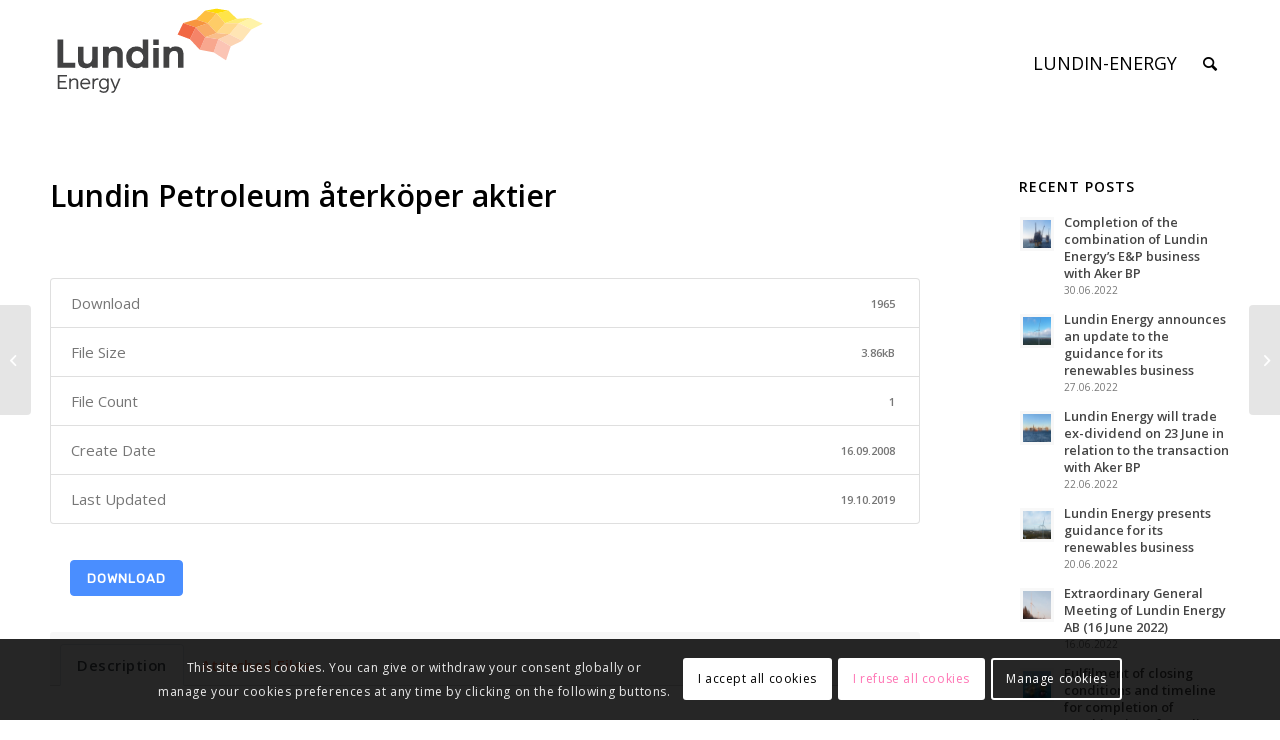

--- FILE ---
content_type: text/html; charset=UTF-8
request_url: https://www.lundin-energy.com/download/pr_corp_16-09-08_s/
body_size: 17041
content:
<!DOCTYPE html>
<html lang="en-US" class="html_stretched responsive av-preloader-disabled av-default-lightbox  html_header_top html_logo_left html_main_nav_header html_menu_right html_custom html_header_sticky html_header_shrinking html_mobile_menu_tablet html_header_searchicon html_content_align_center html_header_unstick_top_disabled html_header_stretch_disabled html_av-overlay-side html_av-overlay-side-classic html_av-submenu-noclone html_entry_id_5693 av-cookies-consent-show-message-bar av-cookies-cookie-consent-enabled av-cookies-can-opt-out av-cookies-user-silent-accept avia-cookie-check-browser-settings av-no-preview html_text_menu_active ">
<head>
<meta charset="UTF-8" />
<meta name="robots" content="noindex, nofollow" />


<!-- mobile setting -->
<meta name="viewport" content="width=device-width, initial-scale=1">

<!-- Scripts/CSS and wp_head hook -->

        <script>
            var wpdm_site_url = 'https://www.lundin-energy.com/';
            var wpdm_home_url = 'https://www.lundin-energy.com/';
            var ajax_url = 'https://www.lundin-energy.com/wp-admin/admin-ajax.php';
            var ajaxurl = 'https://www.lundin-energy.com/wp-admin/admin-ajax.php';
            var wpdm_ajax_url = 'https://www.lundin-energy.com/wp-admin/admin-ajax.php';
            var wpdm_ajax_popup = '0';
        </script>


        <script>!function(e,c){e[c]=e[c]+(e[c]&&" ")+"quform-js"}(document.documentElement,"className");</script><title>Lundin Petroleum återköper aktier &#8211; Lundin Energy</title>
<meta name='robots' content='noindex, nofollow' />

				<script type='text/javascript'>

				function avia_cookie_check_sessionStorage()
				{
					//	FF throws error when all cookies blocked !!
					var sessionBlocked = false;
					try
					{
						var test = sessionStorage.getItem( 'aviaCookieRefused' ) != null;
					}
					catch(e)
					{
						sessionBlocked = true;
					}
					
					var aviaCookieRefused = ! sessionBlocked ? sessionStorage.getItem( 'aviaCookieRefused' ) : null;
					
					var html = document.getElementsByTagName('html')[0];

					/**
					 * Set a class to avoid calls to sessionStorage
					 */
					if( sessionBlocked || aviaCookieRefused )
					{
						if( html.className.indexOf('av-cookies-session-refused') < 0 )
						{
							html.className += ' av-cookies-session-refused';
						}
					}
					
					if( sessionBlocked || aviaCookieRefused || document.cookie.match(/aviaCookieConsent/) )
					{
						if( html.className.indexOf('av-cookies-user-silent-accept') >= 0 )
						{
							 html.className = html.className.replace(/\bav-cookies-user-silent-accept\b/g, '');
						}
					}
				}

				avia_cookie_check_sessionStorage();

			</script>
			<link rel='dns-prefetch' href='//www.googletagmanager.com' />
<link rel='dns-prefetch' href='//use.fontawesome.com' />
<link rel="alternate" type="application/rss+xml" title="Lundin Energy &raquo; Feed" href="https://www.lundin-energy.com/feed/" />
<link rel="alternate" type="application/rss+xml" title="Lundin Energy &raquo; Comments Feed" href="https://www.lundin-energy.com/comments/feed/" />

<!-- google webfont font replacement -->

			<script type='text/javascript'>

				(function() {
					
					/*	check if webfonts are disabled by user setting via cookie - or user must opt in.	*/
					var html = document.getElementsByTagName('html')[0];
					var cookie_check = html.className.indexOf('av-cookies-needs-opt-in') >= 0 || html.className.indexOf('av-cookies-can-opt-out') >= 0;
					var allow_continue = true;
					var silent_accept_cookie = html.className.indexOf('av-cookies-user-silent-accept') >= 0;

					if( cookie_check && ! silent_accept_cookie )
					{
						if( ! document.cookie.match(/aviaCookieConsent/) || html.className.indexOf('av-cookies-session-refused') >= 0 )
						{
							allow_continue = false;
						}
						else
						{
							if( ! document.cookie.match(/aviaPrivacyRefuseCookiesHideBar/) )
							{
								allow_continue = false;
							}
							else if( ! document.cookie.match(/aviaPrivacyEssentialCookiesEnabled/) )
							{
								allow_continue = false;
							}
							else if( document.cookie.match(/aviaPrivacyGoogleWebfontsDisabled/) )
							{
								allow_continue = false;
							}
						}
					}
					
					if( allow_continue )
					{
						var f = document.createElement('link');
					
						f.type 	= 'text/css';
						f.rel 	= 'stylesheet';
						f.href 	= '//fonts.googleapis.com/css?family=Open+Sans:400,600';
						f.id 	= 'avia-google-webfont';

						document.getElementsByTagName('head')[0].appendChild(f);
					}
				})();
			
			</script>
			<link rel='stylesheet' id='wp-block-library-css' href='https://www.lundin-energy.com/wp-includes/css/dist/block-library/style.min.css?ver=6.3.2' type='text/css' media='all' />
<style id='classic-theme-styles-inline-css' type='text/css'>
/*! This file is auto-generated */
.wp-block-button__link{color:#fff;background-color:#32373c;border-radius:9999px;box-shadow:none;text-decoration:none;padding:calc(.667em + 2px) calc(1.333em + 2px);font-size:1.125em}.wp-block-file__button{background:#32373c;color:#fff;text-decoration:none}
</style>
<style id='global-styles-inline-css' type='text/css'>
body{--wp--preset--color--black: #000000;--wp--preset--color--cyan-bluish-gray: #abb8c3;--wp--preset--color--white: #ffffff;--wp--preset--color--pale-pink: #f78da7;--wp--preset--color--vivid-red: #cf2e2e;--wp--preset--color--luminous-vivid-orange: #ff6900;--wp--preset--color--luminous-vivid-amber: #fcb900;--wp--preset--color--light-green-cyan: #7bdcb5;--wp--preset--color--vivid-green-cyan: #00d084;--wp--preset--color--pale-cyan-blue: #8ed1fc;--wp--preset--color--vivid-cyan-blue: #0693e3;--wp--preset--color--vivid-purple: #9b51e0;--wp--preset--gradient--vivid-cyan-blue-to-vivid-purple: linear-gradient(135deg,rgba(6,147,227,1) 0%,rgb(155,81,224) 100%);--wp--preset--gradient--light-green-cyan-to-vivid-green-cyan: linear-gradient(135deg,rgb(122,220,180) 0%,rgb(0,208,130) 100%);--wp--preset--gradient--luminous-vivid-amber-to-luminous-vivid-orange: linear-gradient(135deg,rgba(252,185,0,1) 0%,rgba(255,105,0,1) 100%);--wp--preset--gradient--luminous-vivid-orange-to-vivid-red: linear-gradient(135deg,rgba(255,105,0,1) 0%,rgb(207,46,46) 100%);--wp--preset--gradient--very-light-gray-to-cyan-bluish-gray: linear-gradient(135deg,rgb(238,238,238) 0%,rgb(169,184,195) 100%);--wp--preset--gradient--cool-to-warm-spectrum: linear-gradient(135deg,rgb(74,234,220) 0%,rgb(151,120,209) 20%,rgb(207,42,186) 40%,rgb(238,44,130) 60%,rgb(251,105,98) 80%,rgb(254,248,76) 100%);--wp--preset--gradient--blush-light-purple: linear-gradient(135deg,rgb(255,206,236) 0%,rgb(152,150,240) 100%);--wp--preset--gradient--blush-bordeaux: linear-gradient(135deg,rgb(254,205,165) 0%,rgb(254,45,45) 50%,rgb(107,0,62) 100%);--wp--preset--gradient--luminous-dusk: linear-gradient(135deg,rgb(255,203,112) 0%,rgb(199,81,192) 50%,rgb(65,88,208) 100%);--wp--preset--gradient--pale-ocean: linear-gradient(135deg,rgb(255,245,203) 0%,rgb(182,227,212) 50%,rgb(51,167,181) 100%);--wp--preset--gradient--electric-grass: linear-gradient(135deg,rgb(202,248,128) 0%,rgb(113,206,126) 100%);--wp--preset--gradient--midnight: linear-gradient(135deg,rgb(2,3,129) 0%,rgb(40,116,252) 100%);--wp--preset--font-size--small: 13px;--wp--preset--font-size--medium: 20px;--wp--preset--font-size--large: 36px;--wp--preset--font-size--x-large: 42px;--wp--preset--spacing--20: 0.44rem;--wp--preset--spacing--30: 0.67rem;--wp--preset--spacing--40: 1rem;--wp--preset--spacing--50: 1.5rem;--wp--preset--spacing--60: 2.25rem;--wp--preset--spacing--70: 3.38rem;--wp--preset--spacing--80: 5.06rem;--wp--preset--shadow--natural: 6px 6px 9px rgba(0, 0, 0, 0.2);--wp--preset--shadow--deep: 12px 12px 50px rgba(0, 0, 0, 0.4);--wp--preset--shadow--sharp: 6px 6px 0px rgba(0, 0, 0, 0.2);--wp--preset--shadow--outlined: 6px 6px 0px -3px rgba(255, 255, 255, 1), 6px 6px rgba(0, 0, 0, 1);--wp--preset--shadow--crisp: 6px 6px 0px rgba(0, 0, 0, 1);}:where(.is-layout-flex){gap: 0.5em;}:where(.is-layout-grid){gap: 0.5em;}body .is-layout-flow > .alignleft{float: left;margin-inline-start: 0;margin-inline-end: 2em;}body .is-layout-flow > .alignright{float: right;margin-inline-start: 2em;margin-inline-end: 0;}body .is-layout-flow > .aligncenter{margin-left: auto !important;margin-right: auto !important;}body .is-layout-constrained > .alignleft{float: left;margin-inline-start: 0;margin-inline-end: 2em;}body .is-layout-constrained > .alignright{float: right;margin-inline-start: 2em;margin-inline-end: 0;}body .is-layout-constrained > .aligncenter{margin-left: auto !important;margin-right: auto !important;}body .is-layout-constrained > :where(:not(.alignleft):not(.alignright):not(.alignfull)){max-width: var(--wp--style--global--content-size);margin-left: auto !important;margin-right: auto !important;}body .is-layout-constrained > .alignwide{max-width: var(--wp--style--global--wide-size);}body .is-layout-flex{display: flex;}body .is-layout-flex{flex-wrap: wrap;align-items: center;}body .is-layout-flex > *{margin: 0;}body .is-layout-grid{display: grid;}body .is-layout-grid > *{margin: 0;}:where(.wp-block-columns.is-layout-flex){gap: 2em;}:where(.wp-block-columns.is-layout-grid){gap: 2em;}:where(.wp-block-post-template.is-layout-flex){gap: 1.25em;}:where(.wp-block-post-template.is-layout-grid){gap: 1.25em;}.has-black-color{color: var(--wp--preset--color--black) !important;}.has-cyan-bluish-gray-color{color: var(--wp--preset--color--cyan-bluish-gray) !important;}.has-white-color{color: var(--wp--preset--color--white) !important;}.has-pale-pink-color{color: var(--wp--preset--color--pale-pink) !important;}.has-vivid-red-color{color: var(--wp--preset--color--vivid-red) !important;}.has-luminous-vivid-orange-color{color: var(--wp--preset--color--luminous-vivid-orange) !important;}.has-luminous-vivid-amber-color{color: var(--wp--preset--color--luminous-vivid-amber) !important;}.has-light-green-cyan-color{color: var(--wp--preset--color--light-green-cyan) !important;}.has-vivid-green-cyan-color{color: var(--wp--preset--color--vivid-green-cyan) !important;}.has-pale-cyan-blue-color{color: var(--wp--preset--color--pale-cyan-blue) !important;}.has-vivid-cyan-blue-color{color: var(--wp--preset--color--vivid-cyan-blue) !important;}.has-vivid-purple-color{color: var(--wp--preset--color--vivid-purple) !important;}.has-black-background-color{background-color: var(--wp--preset--color--black) !important;}.has-cyan-bluish-gray-background-color{background-color: var(--wp--preset--color--cyan-bluish-gray) !important;}.has-white-background-color{background-color: var(--wp--preset--color--white) !important;}.has-pale-pink-background-color{background-color: var(--wp--preset--color--pale-pink) !important;}.has-vivid-red-background-color{background-color: var(--wp--preset--color--vivid-red) !important;}.has-luminous-vivid-orange-background-color{background-color: var(--wp--preset--color--luminous-vivid-orange) !important;}.has-luminous-vivid-amber-background-color{background-color: var(--wp--preset--color--luminous-vivid-amber) !important;}.has-light-green-cyan-background-color{background-color: var(--wp--preset--color--light-green-cyan) !important;}.has-vivid-green-cyan-background-color{background-color: var(--wp--preset--color--vivid-green-cyan) !important;}.has-pale-cyan-blue-background-color{background-color: var(--wp--preset--color--pale-cyan-blue) !important;}.has-vivid-cyan-blue-background-color{background-color: var(--wp--preset--color--vivid-cyan-blue) !important;}.has-vivid-purple-background-color{background-color: var(--wp--preset--color--vivid-purple) !important;}.has-black-border-color{border-color: var(--wp--preset--color--black) !important;}.has-cyan-bluish-gray-border-color{border-color: var(--wp--preset--color--cyan-bluish-gray) !important;}.has-white-border-color{border-color: var(--wp--preset--color--white) !important;}.has-pale-pink-border-color{border-color: var(--wp--preset--color--pale-pink) !important;}.has-vivid-red-border-color{border-color: var(--wp--preset--color--vivid-red) !important;}.has-luminous-vivid-orange-border-color{border-color: var(--wp--preset--color--luminous-vivid-orange) !important;}.has-luminous-vivid-amber-border-color{border-color: var(--wp--preset--color--luminous-vivid-amber) !important;}.has-light-green-cyan-border-color{border-color: var(--wp--preset--color--light-green-cyan) !important;}.has-vivid-green-cyan-border-color{border-color: var(--wp--preset--color--vivid-green-cyan) !important;}.has-pale-cyan-blue-border-color{border-color: var(--wp--preset--color--pale-cyan-blue) !important;}.has-vivid-cyan-blue-border-color{border-color: var(--wp--preset--color--vivid-cyan-blue) !important;}.has-vivid-purple-border-color{border-color: var(--wp--preset--color--vivid-purple) !important;}.has-vivid-cyan-blue-to-vivid-purple-gradient-background{background: var(--wp--preset--gradient--vivid-cyan-blue-to-vivid-purple) !important;}.has-light-green-cyan-to-vivid-green-cyan-gradient-background{background: var(--wp--preset--gradient--light-green-cyan-to-vivid-green-cyan) !important;}.has-luminous-vivid-amber-to-luminous-vivid-orange-gradient-background{background: var(--wp--preset--gradient--luminous-vivid-amber-to-luminous-vivid-orange) !important;}.has-luminous-vivid-orange-to-vivid-red-gradient-background{background: var(--wp--preset--gradient--luminous-vivid-orange-to-vivid-red) !important;}.has-very-light-gray-to-cyan-bluish-gray-gradient-background{background: var(--wp--preset--gradient--very-light-gray-to-cyan-bluish-gray) !important;}.has-cool-to-warm-spectrum-gradient-background{background: var(--wp--preset--gradient--cool-to-warm-spectrum) !important;}.has-blush-light-purple-gradient-background{background: var(--wp--preset--gradient--blush-light-purple) !important;}.has-blush-bordeaux-gradient-background{background: var(--wp--preset--gradient--blush-bordeaux) !important;}.has-luminous-dusk-gradient-background{background: var(--wp--preset--gradient--luminous-dusk) !important;}.has-pale-ocean-gradient-background{background: var(--wp--preset--gradient--pale-ocean) !important;}.has-electric-grass-gradient-background{background: var(--wp--preset--gradient--electric-grass) !important;}.has-midnight-gradient-background{background: var(--wp--preset--gradient--midnight) !important;}.has-small-font-size{font-size: var(--wp--preset--font-size--small) !important;}.has-medium-font-size{font-size: var(--wp--preset--font-size--medium) !important;}.has-large-font-size{font-size: var(--wp--preset--font-size--large) !important;}.has-x-large-font-size{font-size: var(--wp--preset--font-size--x-large) !important;}
.wp-block-navigation a:where(:not(.wp-element-button)){color: inherit;}
:where(.wp-block-post-template.is-layout-flex){gap: 1.25em;}:where(.wp-block-post-template.is-layout-grid){gap: 1.25em;}
:where(.wp-block-columns.is-layout-flex){gap: 2em;}:where(.wp-block-columns.is-layout-grid){gap: 2em;}
.wp-block-pullquote{font-size: 1.5em;line-height: 1.6;}
</style>
<link rel='stylesheet' id='wpdm-font-awesome-css' href='https://use.fontawesome.com/releases/v5.12.1/css/all.css?ver=6.3.2' type='text/css' media='all' />
<link rel='stylesheet' id='nivo-lightbox-css' href='https://www.lundin-energy.com/wp-content/plugins/download-manager/assets/css/nivo-lightbox.css?ver=6.3.2' type='text/css' media='all' />
<link rel='stylesheet' id='nivo-lightbox-theme-css' href='https://www.lundin-energy.com/wp-content/plugins/download-manager/assets/css/themes/default/default.css?ver=6.3.2' type='text/css' media='all' />
<link rel='stylesheet' id='wpdm-front-bootstrap-css' href='https://www.lundin-energy.com/wp-content/plugins/download-manager/assets/bootstrap/css/bootstrap.min.css?ver=6.3.2' type='text/css' media='all' />
<link rel='stylesheet' id='wpdm-front-css' href='https://www.lundin-energy.com/wp-content/plugins/download-manager/assets/css/front.css?ver=6.3.2' type='text/css' media='all' />
<link rel='stylesheet' id='quform-css' href='https://www.lundin-energy.com/wp-content/plugins/quform/cache/quform.css?ver=1663169528' type='text/css' media='all' />
<link rel='stylesheet' id='dflip-icons-style-css' href='https://www.lundin-energy.com/wp-content/plugins/dflip/assets/css/themify-icons.min.css?ver=1.6.6' type='text/css' media='all' />
<link rel='stylesheet' id='dflip-style-css' href='https://www.lundin-energy.com/wp-content/plugins/dflip/assets/css/dflip.min.css?ver=1.6.6' type='text/css' media='all' />
<link rel='stylesheet' id='avia-merged-styles-css' href='https://www.lundin-energy.com/wp-content/uploads/dynamic_avia/avia-merged-styles-7eb44c06a151965f844352021c0bab24---62be0772cdc54.css' type='text/css' media='all' />
<script type='text/javascript' src='https://www.lundin-energy.com/wp-includes/js/jquery/jquery.min.js?ver=3.7.0' id='jquery-core-js'></script>
<script type='text/javascript' src='https://www.lundin-energy.com/wp-includes/js/jquery/jquery-migrate.min.js?ver=3.4.1' id='jquery-migrate-js'></script>
<script type='text/javascript' src='https://www.lundin-energy.com/wp-content/plugins/download-manager/assets/js/nivo-lightbox.min.js?ver=6.3.2' id='nivo-lightbox-js'></script>
<script type='text/javascript' src='https://www.lundin-energy.com/wp-content/plugins/download-manager/assets/bootstrap/js/popper.min.js?ver=6.3.2' id='wpdm-poper-js'></script>
<script type='text/javascript' src='https://www.lundin-energy.com/wp-content/plugins/download-manager/assets/bootstrap/js/bootstrap.min.js?ver=6.3.2' id='wpdm-front-bootstrap-js'></script>
<script type='text/javascript' id='frontjs-js-extra'>
/* <![CDATA[ */
var wpdm_url = {"home":"https:\/\/www.lundin-energy.com\/","site":"https:\/\/www.lundin-energy.com\/","ajax":"https:\/\/www.lundin-energy.com\/wp-admin\/admin-ajax.php"};
var wpdm_asset = {"bsversion":"","spinner":"<i class=\"fas fa-sun fa-spin\"><\/i>"};
/* ]]> */
</script>
<script type='text/javascript' src='https://www.lundin-energy.com/wp-content/plugins/download-manager/assets/js/front.js?ver=5.3.5' id='frontjs-js'></script>

<!-- Google Analytics snippet added by Site Kit -->
<script type='text/javascript' src='https://www.googletagmanager.com/gtag/js?id=UA-16497731-11' id='google_gtagjs-js' async></script>
<script id="google_gtagjs-js-after" type="text/javascript">
window.dataLayer = window.dataLayer || [];function gtag(){dataLayer.push(arguments);}
gtag('set', 'linker', {"domains":["www.lundin-energy.com"]} );
gtag("js", new Date());
gtag("set", "developer_id.dZTNiMT", true);
gtag("config", "UA-16497731-11", {"anonymize_ip":true});
</script>

<!-- End Google Analytics snippet added by Site Kit -->
<link rel="https://api.w.org/" href="https://www.lundin-energy.com/wp-json/" /><link rel="EditURI" type="application/rsd+xml" title="RSD" href="https://www.lundin-energy.com/xmlrpc.php?rsd" />
<link rel="canonical" href="https://www.lundin-energy.com/download/pr_corp_16-09-08_s/" />
<link rel='shortlink' href='https://www.lundin-energy.com/?p=5693' />
<link rel="alternate" type="application/json+oembed" href="https://www.lundin-energy.com/wp-json/oembed/1.0/embed?url=https%3A%2F%2Fwww.lundin-energy.com%2Fdownload%2Fpr_corp_16-09-08_s%2F" />
<link rel="alternate" type="text/xml+oembed" href="https://www.lundin-energy.com/wp-json/oembed/1.0/embed?url=https%3A%2F%2Fwww.lundin-energy.com%2Fdownload%2Fpr_corp_16-09-08_s%2F&#038;format=xml" />
<meta name="generator" content="Site Kit by Google 1.87.0" /><link rel="profile" href="http://gmpg.org/xfn/11" />
<link rel="alternate" type="application/rss+xml" title="Lundin Energy RSS2 Feed" href="https://www.lundin-energy.com/feed/" />
<link rel="pingback" href="https://www.lundin-energy.com/xmlrpc.php" />

<style type='text/css' media='screen'>
 #top #header_main > .container, #top #header_main > .container .main_menu  .av-main-nav > li > a, #top #header_main #menu-item-shop .cart_dropdown_link{ height:125px; line-height: 125px; }
 .html_top_nav_header .av-logo-container{ height:125px;  }
 .html_header_top.html_header_sticky #top #wrap_all #main{ padding-top:125px; } 
</style>
<!--[if lt IE 9]><script src="https://www.lundin-energy.com/wp-content/themes/enfold/js/html5shiv.js"></script><![endif]-->
<link rel="icon" href="http://www.lundin-energy.com/wp-content/uploads/2020/04/Lundin_Energy_favicon.png" type="image/png">
<script data-cfasync="false"> var dFlipLocation = "https://www.lundin-energy.com/wp-content/plugins/dflip/assets/"; var dFlipWPGlobal = {"text":{"toggleSound":"Turn on\/off Sound","toggleThumbnails":"Toggle Thumbnails","toggleOutline":"Toggle Outline\/Bookmark","previousPage":"Previous Page","nextPage":"Next Page","toggleFullscreen":"Toggle Fullscreen","zoomIn":"Zoom In","zoomOut":"Zoom Out","toggleHelp":"Toggle Help","singlePageMode":"Single Page Mode","doublePageMode":"Double Page Mode","downloadPDFFile":"Download PDF File","gotoFirstPage":"Goto First Page","gotoLastPage":"Goto Last Page","share":"Share","mailSubject":"I wanted you to see this FlipBook","mailBody":"Check out this site {{url}}","loading":"Loading"},"moreControls":"download,pageMode,startPage,endPage,sound","hideControls":"","scrollWheel":"true","backgroundColor":"#777","backgroundImage":"","height":"auto","paddingLeft":"20","paddingRight":"20","controlsPosition":"bottom","duration":"800","soundEnable":"true","enableDownload":"true","enableAnalytics":"false","webgl":"false","hard":"none","maxTextureSize":"1600","rangeChunkSize":"524288","zoomRatio":"1.5","stiffness":"3","pageMode":"0","singlePageMode":"0","pageSize":"0","autoPlay":"false","autoPlayDuration":"5000","autoPlayStart":"false","linkTarget":"2","sharePrefix":"flipbook-"};</script>
<!-- To speed up the rendering and to display the site as fast as possible to the user we include some styles and scripts for above the fold content inline -->
<script type="text/javascript">'use strict';var avia_is_mobile=!1;if(/Android|webOS|iPhone|iPad|iPod|BlackBerry|IEMobile|Opera Mini/i.test(navigator.userAgent)&&'ontouchstart' in document.documentElement){avia_is_mobile=!0;document.documentElement.className+=' avia_mobile '}
else{document.documentElement.className+=' avia_desktop '};document.documentElement.className+=' js_active ';(function(){var e=['-webkit-','-moz-','-ms-',''],n='';for(var t in e){if(e[t]+'transform' in document.documentElement.style){document.documentElement.className+=' avia_transform ';n=e[t]+'transform'};if(e[t]+'perspective' in document.documentElement.style)document.documentElement.className+=' avia_transform3d '};if(typeof document.getElementsByClassName=='function'&&typeof document.documentElement.getBoundingClientRect=='function'&&avia_is_mobile==!1){if(n&&window.innerHeight>0){setTimeout(function(){var e=0,o={},a=0,t=document.getElementsByClassName('av-parallax'),i=window.pageYOffset||document.documentElement.scrollTop;for(e=0;e<t.length;e++){t[e].style.top='0px';o=t[e].getBoundingClientRect();a=Math.ceil((window.innerHeight+i-o.top)*0.3);t[e].style[n]='translate(0px, '+a+'px)';t[e].style.top='auto';t[e].className+=' enabled-parallax '}},50)}}})();</script><link rel="icon" href="https://www.lundin-energy.com/wp-content/uploads/2020/04/Lundin_Energy_favicon-36x36.png" sizes="32x32" />
<link rel="icon" href="https://www.lundin-energy.com/wp-content/uploads/2020/04/Lundin_Energy_favicon-256x256.png" sizes="192x192" />
<link rel="apple-touch-icon" href="https://www.lundin-energy.com/wp-content/uploads/2020/04/Lundin_Energy_favicon-180x180.png" />
<meta name="msapplication-TileImage" content="https://www.lundin-energy.com/wp-content/uploads/2020/04/Lundin_Energy_favicon-321x321.png" />
<style type='text/css'>
@font-face {font-family: 'entypo-fontello'; font-weight: normal; font-style: normal; font-display: auto;
src: url('https://www.lundin-energy.com/wp-content/themes/enfold/config-templatebuilder/avia-template-builder/assets/fonts/entypo-fontello.woff2') format('woff2'),
url('https://www.lundin-energy.com/wp-content/themes/enfold/config-templatebuilder/avia-template-builder/assets/fonts/entypo-fontello.woff') format('woff'),
url('https://www.lundin-energy.com/wp-content/themes/enfold/config-templatebuilder/avia-template-builder/assets/fonts/entypo-fontello.ttf') format('truetype'), 
url('https://www.lundin-energy.com/wp-content/themes/enfold/config-templatebuilder/avia-template-builder/assets/fonts/entypo-fontello.svg#entypo-fontello') format('svg'),
url('https://www.lundin-energy.com/wp-content/themes/enfold/config-templatebuilder/avia-template-builder/assets/fonts/entypo-fontello.eot'),
url('https://www.lundin-energy.com/wp-content/themes/enfold/config-templatebuilder/avia-template-builder/assets/fonts/entypo-fontello.eot?#iefix') format('embedded-opentype');
} #top .avia-font-entypo-fontello, body .avia-font-entypo-fontello, html body [data-av_iconfont='entypo-fontello']:before{ font-family: 'entypo-fontello'; }
</style><meta name="generator" content="WordPress Download Manager 5.3.5" />
                <link href="https://fonts.googleapis.com/css?family=Rubik"
              rel="stylesheet">
        <style>
            .w3eden .fetfont,
            .w3eden .btn,
            .w3eden .btn.wpdm-front h3.title,
            .w3eden .wpdm-social-lock-box .IN-widget a span:last-child,
            .w3eden #xfilelist .panel-heading,
            .w3eden .wpdm-frontend-tabs a,
            .w3eden .alert:before,
            .w3eden .panel .panel-heading,
            .w3eden .discount-msg,
            .w3eden .panel.dashboard-panel h3,
            .w3eden #wpdm-dashboard-sidebar .list-group-item,
            .w3eden #package-description .wp-switch-editor,
            .w3eden .w3eden.author-dashbboard .nav.nav-tabs li a,
            .w3eden .wpdm_cart thead th,
            .w3eden #csp .list-group-item,
            .w3eden .modal-title {
                font-family: Rubik, -apple-system, BlinkMacSystemFont, "Segoe UI", Roboto, Helvetica, Arial, sans-serif, "Apple Color Emoji", "Segoe UI Emoji", "Segoe UI Symbol";
                text-transform: uppercase;
                font-weight: 700;
            }
            .w3eden #csp .list-group-item {
                text-transform: unset;
            }


        </style>
            <style>
        /* WPDM Link Template Styles */




        </style>
                <style>

            :root {
                --color-primary: #4a8eff;
                --color-primary-rgb: 74, 142, 255;
                --color-primary-hover: #4a8eff;
                --color-primary-active: #4a8eff;
                --color-secondary: #4a8eff;
                --color-secondary-rgb: 74, 142, 255;
                --color-secondary-hover: #4a8eff;
                --color-secondary-active: #4a8eff;
                --color-success: #18ce0f;
                --color-success-rgb: 24, 206, 15;
                --color-success-hover: #4a8eff;
                --color-success-active: #4a8eff;
                --color-info: #2CA8FF;
                --color-info-rgb: 44, 168, 255;
                --color-info-hover: #2CA8FF;
                --color-info-active: #2CA8FF;
                --color-warning: #f29e0f;
                --color-warning-rgb: 242, 158, 15;
                --color-warning-hover: orange;
                --color-warning-active: orange;
                --color-danger: #ff5062;
                --color-danger-rgb: 255, 80, 98;
                --color-danger-hover: #ff5062;
                --color-danger-active: #ff5062;
                --color-green: #30b570;
                --color-blue: #0073ff;
                --color-purple: #8557D3;
                --color-red: #ff5062;
                --color-muted: rgba(69, 89, 122, 0.6);
                --wpdm-font: "Rubik", -apple-system, BlinkMacSystemFont, "Segoe UI", Roboto, Helvetica, Arial, sans-serif, "Apple Color Emoji", "Segoe UI Emoji", "Segoe UI Symbol";
            }

            .wpdm-download-link.btn.btn-primary {
                border-radius: 4px;
            }


        </style>
        

<!--
Debugging Info for Theme support: 

Theme: Enfold
Version: 4.8.1
Installed: enfold
AviaFramework Version: 5.0
AviaBuilder Version: 4.8
aviaElementManager Version: 1.0.1
- - - - - - - - - - -
ChildTheme: Enfold Child
ChildTheme Version: 1.0
ChildTheme Installed: enfold

ML:512-PU:19-PLA:23
WP:6.3.2
Compress: CSS:all theme files - JS:all theme files
Updates: enabled - token has changed and not verified
PLAu:22
-->
</head>




<body id="top" class="wpdmpro-template-default single single-wpdmpro postid-5693  rtl_columns stretched open_sans no_sidebar_border" itemscope="itemscope" itemtype="https://schema.org/WebPage" >

	
	<div id='wrap_all'>

	
<header id='header' class='all_colors header_color light_bg_color  av_header_top av_logo_left av_main_nav_header av_menu_right av_custom av_header_sticky av_header_shrinking av_header_stretch_disabled av_mobile_menu_tablet av_header_searchicon av_header_unstick_top_disabled av_bottom_nav_disabled  av_alternate_logo_active av_header_border_disabled'  role="banner" itemscope="itemscope" itemtype="https://schema.org/WPHeader" >

		<div  id='header_main' class='container_wrap container_wrap_logo'>
	
        <div class='container av-logo-container'><div class='inner-container'><span class='logo'><a href='https://www.lundin-energy.com/'><img height="100" width="300" src='http://www.lundin-energy.com/wp-content/uploads/2020/08/Lundin-220.svg' alt='Lundin Energy' title='' /></a></span><nav class='main_menu' data-selectname='Select a page'  role="navigation" itemscope="itemscope" itemtype="https://schema.org/SiteNavigationElement" ><div class="avia-menu av-main-nav-wrap"><ul id="avia-menu" class="menu av-main-nav"><li id="menu-item-41080" class="menu-item menu-item-type-post_type menu-item-object-page menu-item-home menu-item-top-level menu-item-top-level-1"><a href="https://www.lundin-energy.com/" itemprop="url"><span class="avia-bullet"></span><span class="avia-menu-text">Lundin-Energy</span><span class="avia-menu-fx"><span class="avia-arrow-wrap"><span class="avia-arrow"></span></span></span></a></li>
<li id="menu-item-search" class="noMobile menu-item menu-item-search-dropdown menu-item-avia-special"><a aria-label="Search" href="?s=" rel="nofollow" data-avia-search-tooltip="

&lt;form role=&quot;search&quot; action=&quot;https://www.lundin-energy.com/&quot; id=&quot;searchform&quot; method=&quot;get&quot; class=&quot;&quot;&gt;
	&lt;div&gt;
		&lt;input type=&quot;submit&quot; value=&quot;&quot; id=&quot;searchsubmit&quot; class=&quot;button avia-font-entypo-fontello&quot; /&gt;
		&lt;input type=&quot;text&quot; id=&quot;s&quot; name=&quot;s&quot; value=&quot;&quot; placeholder=&#039;Search&#039; /&gt;
			&lt;/div&gt;
&lt;/form&gt;" aria-hidden='false' data-av_icon='' data-av_iconfont='entypo-fontello'><span class="avia_hidden_link_text">Search</span></a></li><li class="av-burger-menu-main menu-item-avia-special ">
	        			<a href="#" aria-label="Menu" aria-hidden="false">
							<span class="av-hamburger av-hamburger--spin av-js-hamburger">
								<span class="av-hamburger-box">
						          <span class="av-hamburger-inner"></span>
						          <strong>Menu</strong>
								</span>
							</span>
							<span class="avia_hidden_link_text">Menu</span>
						</a>
	        		   </li></ul></div></nav></div> </div> 
		<!-- end container_wrap-->
		</div>
		<div class='header_bg'></div>

<!-- end header -->
</header>
		
	<div id='main' class='all_colors' data-scroll-offset='125'>

	
		<div class='container_wrap container_wrap_first main_color sidebar_right'>

			<div class='container template-blog template-single-blog '>

				<main class='content units av-content-small alpha  av-blog-meta-author-disabled av-blog-meta-comments-disabled av-blog-meta-category-disabled av-blog-meta-date-disabled av-blog-meta-html-info-disabled av-blog-meta-tag-disabled'  role="main" itemprop="mainContentOfPage" >

                    <article class='post-entry post-entry-type-standard post-entry-5693 post-loop-1 post-parity-odd post-entry-last single-big post  post-5693 wpdmpro type-wpdmpro status-publish hentry wpdmcategory-press_release wpdmtag-2008-sv wpdmtag-corporate-sv wpdmtag-svenska wpdmtag-web_page-sv'  itemscope="itemscope" itemtype="https://schema.org/CreativeWork" ><div class='blog-meta'></div><div class='entry-content-wrapper clearfix standard-content'><header class="entry-content-header"><h1 class='post-title entry-title '  itemprop="headline" >	<a href='https://www.lundin-energy.com/download/pr_corp_16-09-08_s/' rel='bookmark' title='Permanent Link: Lundin Petroleum återköper aktier'>Lundin Petroleum återköper aktier			<span class='post-format-icon minor-meta'></span>	</a></h1><span class='post-meta-infos'><time class='date-container minor-meta updated' >16.09.2008</time><span class='text-sep text-sep-date'>/</span><span class='comment-container minor-meta'><a href="https://www.lundin-energy.com/download/pr_corp_16-09-08_s/#respond" class="comments-link" >0 Comments</a></span><span class='text-sep text-sep-comment'>/</span><span class="blog-categories minor-meta">in <a href="https://www.lundin-energy.com/downloads/press_release/" rel="tag">Press release</a> <a href="https://www.lundin-energy.com/document-tag/2008-sv/" rel="tag">2008</a>, <a href="https://www.lundin-energy.com/document-tag/corporate-sv/" rel="tag">Corporate</a>, <a href="https://www.lundin-energy.com/document-tag/svenska/" rel="tag">svenska</a>, <a href="https://www.lundin-energy.com/document-tag/web_page-sv/" rel="tag">Web page</a> </span><span class="text-sep text-sep-cat">/</span><span class="blog-author minor-meta">by <span class="entry-author-link"  itemprop="author" ><span class="author"><span class="fn"><a href="https://www.lundin-energy.com/author/dvdesign/" title="Posts by dvdesign" rel="author">dvdesign</a></span></span></span></span></span></header><div class="entry-content"  itemprop="text" ><div class='w3eden'><!-- WPDM Template: Single Column, Flat -->
<div class="wpdm-page-template single-col-flat">

    
    <br clear="all"/>
    <br clear="all"/>
    <ul class="list-group ml-0 mb-3">
        <li class="list-group-item d-flex justify-content-between align-items-center wpdm_hide wpdm_remove_empty">
            Version
            <span class="badge"></span>
        </li>
        <li class="list-group-item d-flex justify-content-between align-items-center [hide_empty:download_count]">
            Download
            <span class="badge">1965</span>
        </li>
        <li class="list-group-item d-flex justify-content-between align-items-center [hide_empty:file_size]">
            File Size
            <span class="badge">3.86kB</span>
        </li>
        <li class="list-group-item d-flex justify-content-between align-items-center [hide_empty:file_count]">
            File Count
            <span class="badge">1</span>
        </li>
        <li class="list-group-item d-flex justify-content-between align-items-center [hide_empty:create_date]">
            Create Date
            <span class="badge">16.09.2008</span>
        </li>
        <li class="list-group-item  d-flex justify-content-between align-items-center [hide_empty:update_date]">
            Last Updated
            <span class="badge">19.10.2019</span>
        </li>
    </ul>
    <div class="card mb-3">
        <div class="card-body">
            <a class='wpdm-download-link download-on-click btn btn-primary ' rel='nofollow' href='#' data-downloadurl="https://www.lundin-energy.com/download/pr_corp_16-09-08_s/?wpdmdl=5693&refresh=6927fd7726f931764228471">Download</a>
        </div>
    </div>
    <div class="card mb-3">
        <div class="card-header">

            <div class="nav nav-tabs card-header-tabs" id="nav-tab" role="tablist">
                <a class="nav-item nav-link active" id="nav-home-tab" data-toggle="tab" href="#nav-desc" role="tab" aria-controls="nav-home" aria-selected="true">Description</a>
                <a class="nav-item nav-link" id="nav-profile-tab" data-toggle="tab" href="#nav-files" role="tab" aria-controls="nav-profile" aria-selected="false">Attached Files</a>
            </div>
        </div>
        <div class="card-body">
            <div class="tab-content" id="nav-tabContent">
                <div class="tab-pane fade show active" id="nav-desc" role="tabpanel" aria-labelledby="nav-home-tab"></div>
                <div class="tab-pane fade" id="nav-files" role="tabpanel" aria-labelledby="nav-profile-tab"><div  data-packageid='5693' id='wpdm-filelist-area-5693' class='wpdm-filelist-area wpdm-filelist-area-5693' style='position:relative'><table id='wpdm-filelist-5693' class='wpdm-filelist table table-hover'><thead><tr><th>File</th><th>Action</th></tr></thead><tbody><tr><td>pr_corp_16-09-08_s</td><td style='white-space: nowrap;'  class='text-right'><a rel='nofollow' class='inddl btn btn-primary btn-sm' href='https://www.lundin-energy.com/download/pr_corp_16-09-08_s/?ind=1395961020&filename=pr_corp_16-09-08_s.pdf&wpdmdl=5693&refresh=6927fd7726ec21764228471'>Download</a>&nbsp;</td></tr></tbody></table></div></div>

            </div>

        </div>
    </div>



</div>

</div></div><footer class="entry-footer"><span class="blog-tags minor-meta"><strong>Tags:</strong><span> <a href="https://www.lundin-energy.com/tag/2008-sv/" rel="tag">2008</a>, <a href="https://www.lundin-energy.com/tag/corporate-sv/" rel="tag">Corporate</a>, <a href="https://www.lundin-energy.com/tag/svenska/" rel="tag">svenska</a>, <a href="https://www.lundin-energy.com/tag/web_page-sv/" rel="tag">Web page</a></span></span></footer><div class='post_delimiter'></div></div><div class='post_author_timeline'></div><span class='hidden'>
				<span class='av-structured-data'  itemprop="image" itemscope="itemscope" itemtype="https://schema.org/ImageObject" >
						<span itemprop='url'>http://www.lundin-energy.com/wp-content/uploads/2020/08/Lundin-220.svg</span>
						<span itemprop='height'>0</span>
						<span itemprop='width'>0</span>
				</span>
				<span class='av-structured-data'  itemprop="publisher" itemtype="https://schema.org/Organization" itemscope="itemscope" >
						<span itemprop='name'>dvdesign</span>
						<span itemprop='logo' itemscope itemtype='https://schema.org/ImageObject'>
							<span itemprop='url'>http://www.lundin-energy.com/wp-content/uploads/2020/08/Lundin-220.svg</span>
						 </span>
				</span><span class='av-structured-data'  itemprop="author" itemscope="itemscope" itemtype="https://schema.org/Person" ><span itemprop='name'>dvdesign</span></span><span class='av-structured-data'  itemprop="datePublished" datetime="2008-09-16T00:00:00+02:00" >2008-09-16 00:00:00</span><span class='av-structured-data'  itemprop="dateModified" itemtype="https://schema.org/dateModified" >2019-10-19 12:54:29</span><span class='av-structured-data'  itemprop="mainEntityOfPage" itemtype="https://schema.org/mainEntityOfPage" ><span itemprop='name'>Lundin Petroleum återköper aktier</span></span></span></article><div class='single-big'></div>


	        	
	        	
<div class='comment-entry post-entry'>

<div class='comment_meta_container'>
			
			<div class='side-container-comment'>
	        		
	        		<div class='side-container-comment-inner'>
	        				        			
	        			<span class='comment-count'>0</span>
   						<span class='comment-text'>replies</span>
   						<span class='center-border center-border-left'></span>
   						<span class='center-border center-border-right'></span>
   						
	        		</div>
	        		
	        	</div>
			
			</div>

<div class='comment_container'><h3 class='miniheading '>Leave a Reply</h3><span class='minitext'>Want to join the discussion? <br/>Feel free to contribute!</span>	<div id="respond" class="comment-respond">
		<h3 id="reply-title" class="comment-reply-title">Leave a Reply <small><a rel="nofollow" id="cancel-comment-reply-link" href="/download/pr_corp_16-09-08_s/#respond" style="display:none;">Cancel reply</a></small></h3><p class="must-log-in">You must be <a href="https://www.lundin-energy.com/lelogin/?redirect_to=https%3A%2F%2Fwww.lundin-energy.com%2Fdownload%2Fpr_corp_16-09-08_s%2F">logged in</a> to post a comment.</p>	</div><!-- #respond -->
	</div>
</div>
				<!--end content-->
				</main>

				<aside class='sidebar sidebar_right  smartphones_sidebar_active alpha units'  role="complementary" itemscope="itemscope" itemtype="https://schema.org/WPSideBar" ><div class='inner_sidebar extralight-border'><section id="newsbox-2" class="widget clearfix newsbox"><h3 class="widgettitle">RECENT POSTS</h3><ul class="news-wrap image_size_widget"><li class="news-content post-format-standard"><a class='news-link' title='Completion of the combination of Lundin Energy’s E&#038;P business with Aker BP' href='https://www.lundin-energy.com/completion-of-the-combination-of-lundin-energys-ep-business-with-aker-bp/'><span class='news-thumb '><img width="36" height="24" src="https://www.lundin-energy.com/wp-content/uploads/2022/04/Johan-Sverdrup-P2-Platform-36x24.jpg" class="wp-image-40180 avia-img-lazy-loading-40180 attachment-widget size-widget wp-post-image" alt="Johan Sverdrup P2 Platform" decoding="async" loading="lazy" srcset="https://www.lundin-energy.com/wp-content/uploads/2022/04/Johan-Sverdrup-P2-Platform-36x24.jpg 36w, https://www.lundin-energy.com/wp-content/uploads/2022/04/Johan-Sverdrup-P2-Platform-512x339.jpg 512w, https://www.lundin-energy.com/wp-content/uploads/2022/04/Johan-Sverdrup-P2-Platform-256x170.jpg 256w, https://www.lundin-energy.com/wp-content/uploads/2022/04/Johan-Sverdrup-P2-Platform-768x509.jpg 768w, https://www.lundin-energy.com/wp-content/uploads/2022/04/Johan-Sverdrup-P2-Platform-792x525.jpg 792w, https://www.lundin-energy.com/wp-content/uploads/2022/04/Johan-Sverdrup-P2-Platform-495x328.jpg 495w, https://www.lundin-energy.com/wp-content/uploads/2022/04/Johan-Sverdrup-P2-Platform-260x172.jpg 260w, https://www.lundin-energy.com/wp-content/uploads/2022/04/Johan-Sverdrup-P2-Platform-845x560.jpg 845w, https://www.lundin-energy.com/wp-content/uploads/2022/04/Johan-Sverdrup-P2-Platform-566x375.jpg 566w, https://www.lundin-energy.com/wp-content/uploads/2022/04/Johan-Sverdrup-P2-Platform-705x467.jpg 705w, https://www.lundin-energy.com/wp-content/uploads/2022/04/Johan-Sverdrup-P2-Platform-484x321.jpg 484w, https://www.lundin-energy.com/wp-content/uploads/2022/04/Johan-Sverdrup-P2-Platform-638x423.jpg 638w, https://www.lundin-energy.com/wp-content/uploads/2022/04/Johan-Sverdrup-P2-Platform.jpg 896w" sizes="(max-width: 36px) 100vw, 36px" /></span><strong class='news-headline'>Completion of the combination of Lundin Energy’s E&#038;P business with Aker BP<span class='news-time'>30.06.2022</span></strong></a></li><li class="news-content post-format-standard"><a class='news-link' title='Lundin Energy announces an update to the guidance for its renewables business' href='https://www.lundin-energy.com/lundin-energy-announces-an-update-to-the-guidance-for-its-renewables-business/'><span class='news-thumb '><img width="36" height="24" src="https://www.lundin-energy.com/wp-content/uploads/2022/06/MLK-Windturbines-solo-DJI_0879-36x24.jpg" class="wp-image-40805 avia-img-lazy-loading-40805 attachment-widget size-widget wp-post-image" alt="" decoding="async" loading="lazy" srcset="https://www.lundin-energy.com/wp-content/uploads/2022/06/MLK-Windturbines-solo-DJI_0879-36x24.jpg 36w, https://www.lundin-energy.com/wp-content/uploads/2022/06/MLK-Windturbines-solo-DJI_0879-512x339.jpg 512w, https://www.lundin-energy.com/wp-content/uploads/2022/06/MLK-Windturbines-solo-DJI_0879-256x170.jpg 256w, https://www.lundin-energy.com/wp-content/uploads/2022/06/MLK-Windturbines-solo-DJI_0879-768x509.jpg 768w, https://www.lundin-energy.com/wp-content/uploads/2022/06/MLK-Windturbines-solo-DJI_0879-792x525.jpg 792w, https://www.lundin-energy.com/wp-content/uploads/2022/06/MLK-Windturbines-solo-DJI_0879-495x328.jpg 495w, https://www.lundin-energy.com/wp-content/uploads/2022/06/MLK-Windturbines-solo-DJI_0879-260x172.jpg 260w, https://www.lundin-energy.com/wp-content/uploads/2022/06/MLK-Windturbines-solo-DJI_0879-845x560.jpg 845w, https://www.lundin-energy.com/wp-content/uploads/2022/06/MLK-Windturbines-solo-DJI_0879-566x375.jpg 566w, https://www.lundin-energy.com/wp-content/uploads/2022/06/MLK-Windturbines-solo-DJI_0879-705x467.jpg 705w, https://www.lundin-energy.com/wp-content/uploads/2022/06/MLK-Windturbines-solo-DJI_0879-484x321.jpg 484w, https://www.lundin-energy.com/wp-content/uploads/2022/06/MLK-Windturbines-solo-DJI_0879-638x423.jpg 638w, https://www.lundin-energy.com/wp-content/uploads/2022/06/MLK-Windturbines-solo-DJI_0879.jpg 896w" sizes="(max-width: 36px) 100vw, 36px" /></span><strong class='news-headline'>Lundin Energy announces an update to the guidance for its renewables business<span class='news-time'>27.06.2022</span></strong></a></li><li class="news-content post-format-standard"><a class='news-link' title='Lundin Energy will trade ex-dividend on 23 June in relation to the transaction with Aker BP' href='https://www.lundin-energy.com/lundin-energy-will-trade-ex-dividend-on-23-june-in-relation-to-the-transaction-with-aker-bp/'><span class='news-thumb '><img width="36" height="24" src="https://www.lundin-energy.com/wp-content/uploads/2022/06/Johan-Sverdrup_allplatfrom_foto-Hilde-Oterhals-36x24.jpg" class="wp-image-40702 avia-img-lazy-loading-40702 attachment-widget size-widget wp-post-image" alt="Johan Sverdrup full field" decoding="async" loading="lazy" srcset="https://www.lundin-energy.com/wp-content/uploads/2022/06/Johan-Sverdrup_allplatfrom_foto-Hilde-Oterhals-36x24.jpg 36w, https://www.lundin-energy.com/wp-content/uploads/2022/06/Johan-Sverdrup_allplatfrom_foto-Hilde-Oterhals-512x339.jpg 512w, https://www.lundin-energy.com/wp-content/uploads/2022/06/Johan-Sverdrup_allplatfrom_foto-Hilde-Oterhals-256x170.jpg 256w, https://www.lundin-energy.com/wp-content/uploads/2022/06/Johan-Sverdrup_allplatfrom_foto-Hilde-Oterhals-768x509.jpg 768w, https://www.lundin-energy.com/wp-content/uploads/2022/06/Johan-Sverdrup_allplatfrom_foto-Hilde-Oterhals-792x525.jpg 792w, https://www.lundin-energy.com/wp-content/uploads/2022/06/Johan-Sverdrup_allplatfrom_foto-Hilde-Oterhals-495x328.jpg 495w, https://www.lundin-energy.com/wp-content/uploads/2022/06/Johan-Sverdrup_allplatfrom_foto-Hilde-Oterhals-260x172.jpg 260w, https://www.lundin-energy.com/wp-content/uploads/2022/06/Johan-Sverdrup_allplatfrom_foto-Hilde-Oterhals-845x560.jpg 845w, https://www.lundin-energy.com/wp-content/uploads/2022/06/Johan-Sverdrup_allplatfrom_foto-Hilde-Oterhals-566x375.jpg 566w, https://www.lundin-energy.com/wp-content/uploads/2022/06/Johan-Sverdrup_allplatfrom_foto-Hilde-Oterhals-705x467.jpg 705w, https://www.lundin-energy.com/wp-content/uploads/2022/06/Johan-Sverdrup_allplatfrom_foto-Hilde-Oterhals-484x321.jpg 484w, https://www.lundin-energy.com/wp-content/uploads/2022/06/Johan-Sverdrup_allplatfrom_foto-Hilde-Oterhals-638x423.jpg 638w, https://www.lundin-energy.com/wp-content/uploads/2022/06/Johan-Sverdrup_allplatfrom_foto-Hilde-Oterhals.jpg 896w" sizes="(max-width: 36px) 100vw, 36px" /></span><strong class='news-headline'>Lundin Energy will trade ex-dividend on 23 June in relation to the transaction with Aker BP<span class='news-time'>22.06.2022</span></strong></a></li><li class="news-content post-format-standard"><a class='news-link' title='Lundin Energy presents guidance for its renewables business' href='https://www.lundin-energy.com/lundin-energy-presents-guidance-for-its-renewables-business/'><span class='news-thumb '><img width="36" height="24" src="https://www.lundin-energy.com/wp-content/uploads/2022/06/MLK-Post_20June-36x24.jpg" class="wp-image-40648 avia-img-lazy-loading-40648 attachment-widget size-widget wp-post-image" alt="" decoding="async" loading="lazy" srcset="https://www.lundin-energy.com/wp-content/uploads/2022/06/MLK-Post_20June-36x24.jpg 36w, https://www.lundin-energy.com/wp-content/uploads/2022/06/MLK-Post_20June-512x339.jpg 512w, https://www.lundin-energy.com/wp-content/uploads/2022/06/MLK-Post_20June-256x170.jpg 256w, https://www.lundin-energy.com/wp-content/uploads/2022/06/MLK-Post_20June-768x509.jpg 768w, https://www.lundin-energy.com/wp-content/uploads/2022/06/MLK-Post_20June-792x525.jpg 792w, https://www.lundin-energy.com/wp-content/uploads/2022/06/MLK-Post_20June-495x328.jpg 495w, https://www.lundin-energy.com/wp-content/uploads/2022/06/MLK-Post_20June-260x172.jpg 260w, https://www.lundin-energy.com/wp-content/uploads/2022/06/MLK-Post_20June-845x560.jpg 845w, https://www.lundin-energy.com/wp-content/uploads/2022/06/MLK-Post_20June-566x375.jpg 566w, https://www.lundin-energy.com/wp-content/uploads/2022/06/MLK-Post_20June-705x467.jpg 705w, https://www.lundin-energy.com/wp-content/uploads/2022/06/MLK-Post_20June-484x321.jpg 484w, https://www.lundin-energy.com/wp-content/uploads/2022/06/MLK-Post_20June-638x423.jpg 638w, https://www.lundin-energy.com/wp-content/uploads/2022/06/MLK-Post_20June.jpg 896w" sizes="(max-width: 36px) 100vw, 36px" /></span><strong class='news-headline'>Lundin Energy presents guidance for its renewables business<span class='news-time'>20.06.2022</span></strong></a></li><li class="news-content post-format-standard"><a class='news-link' title='Extraordinary General Meeting of Lundin Energy AB (16 June 2022)' href='https://www.lundin-energy.com/extraordinary-general-meeting-of-lundin-energy-ab-16-june-2022/'><span class='news-thumb '><img width="36" height="24" src="https://www.lundin-energy.com/wp-content/uploads/2022/06/MLK_Windfarm_3turbines-36x24.jpg" class="wp-image-40632 avia-img-lazy-loading-40632 attachment-widget size-widget wp-post-image" alt="MLK Windfarm" decoding="async" loading="lazy" srcset="https://www.lundin-energy.com/wp-content/uploads/2022/06/MLK_Windfarm_3turbines-36x24.jpg 36w, https://www.lundin-energy.com/wp-content/uploads/2022/06/MLK_Windfarm_3turbines-512x339.jpg 512w, https://www.lundin-energy.com/wp-content/uploads/2022/06/MLK_Windfarm_3turbines-256x170.jpg 256w, https://www.lundin-energy.com/wp-content/uploads/2022/06/MLK_Windfarm_3turbines-768x509.jpg 768w, https://www.lundin-energy.com/wp-content/uploads/2022/06/MLK_Windfarm_3turbines-792x525.jpg 792w, https://www.lundin-energy.com/wp-content/uploads/2022/06/MLK_Windfarm_3turbines-495x328.jpg 495w, https://www.lundin-energy.com/wp-content/uploads/2022/06/MLK_Windfarm_3turbines-260x172.jpg 260w, https://www.lundin-energy.com/wp-content/uploads/2022/06/MLK_Windfarm_3turbines-845x560.jpg 845w, https://www.lundin-energy.com/wp-content/uploads/2022/06/MLK_Windfarm_3turbines-566x375.jpg 566w, https://www.lundin-energy.com/wp-content/uploads/2022/06/MLK_Windfarm_3turbines-705x467.jpg 705w, https://www.lundin-energy.com/wp-content/uploads/2022/06/MLK_Windfarm_3turbines-484x321.jpg 484w, https://www.lundin-energy.com/wp-content/uploads/2022/06/MLK_Windfarm_3turbines-638x423.jpg 638w, https://www.lundin-energy.com/wp-content/uploads/2022/06/MLK_Windfarm_3turbines.jpg 896w" sizes="(max-width: 36px) 100vw, 36px" /></span><strong class='news-headline'>Extraordinary General Meeting of Lundin Energy AB (16 June 2022)<span class='news-time'>16.06.2022</span></strong></a></li><li class="news-content post-format-standard"><a class='news-link' title='Fulfilment of closing conditions and timeline for completion of combination of  Lundin Energy’s E&#038;P business with Aker BP' href='https://www.lundin-energy.com/fulfilment-of-closing-conditions-and-timeline-for-completion-of-combination-of-lundin-energys-ep-business-with-aker-bp/'><span class='news-thumb '><img width="36" height="24" src="https://www.lundin-energy.com/wp-content/uploads/2020/12/Johan-Sverdrup-LQ-PR-36x24.jpg" class="wp-image-34916 avia-img-lazy-loading-34916 attachment-widget size-widget wp-post-image" alt="" decoding="async" loading="lazy" srcset="https://www.lundin-energy.com/wp-content/uploads/2020/12/Johan-Sverdrup-LQ-PR-36x24.jpg 36w, https://www.lundin-energy.com/wp-content/uploads/2020/12/Johan-Sverdrup-LQ-PR-512x341.jpg 512w, https://www.lundin-energy.com/wp-content/uploads/2020/12/Johan-Sverdrup-LQ-PR-256x171.jpg 256w, https://www.lundin-energy.com/wp-content/uploads/2020/12/Johan-Sverdrup-LQ-PR-768x512.jpg 768w, https://www.lundin-energy.com/wp-content/uploads/2020/12/Johan-Sverdrup-LQ-PR-792x528.jpg 792w, https://www.lundin-energy.com/wp-content/uploads/2020/12/Johan-Sverdrup-LQ-PR-495x330.jpg 495w, https://www.lundin-energy.com/wp-content/uploads/2020/12/Johan-Sverdrup-LQ-PR-260x173.jpg 260w, https://www.lundin-energy.com/wp-content/uploads/2020/12/Johan-Sverdrup-LQ-PR-845x563.jpg 845w, https://www.lundin-energy.com/wp-content/uploads/2020/12/Johan-Sverdrup-LQ-PR-563x375.jpg 563w, https://www.lundin-energy.com/wp-content/uploads/2020/12/Johan-Sverdrup-LQ-PR-705x470.jpg 705w, https://www.lundin-energy.com/wp-content/uploads/2020/12/Johan-Sverdrup-LQ-PR-482x321.jpg 482w, https://www.lundin-energy.com/wp-content/uploads/2020/12/Johan-Sverdrup-LQ-PR-635x423.jpg 635w, https://www.lundin-energy.com/wp-content/uploads/2020/12/Johan-Sverdrup-LQ-PR.jpg 894w" sizes="(max-width: 36px) 100vw, 36px" /></span><strong class='news-headline'>Fulfilment of closing conditions and timeline for completion of combination of  Lundin Energy’s E&#038;P business with Aker BP<span class='news-time'>15.06.2022</span></strong></a></li><li class="news-content post-format-standard"><a class='news-link' title='Lundin Energy to present guidance for its renewables business on 20 June 2022' href='https://www.lundin-energy.com/lundin-energy-to-present-guidance-for-its-renewable-business-on-20-june-2022/'><span class='news-thumb '><img width="36" height="24" src="https://www.lundin-energy.com/wp-content/uploads/2022/06/MLK-Windturbines-Facilities-36x24.jpg" class="wp-image-40581 avia-img-lazy-loading-40581 attachment-widget size-widget wp-post-image" alt="" decoding="async" loading="lazy" srcset="https://www.lundin-energy.com/wp-content/uploads/2022/06/MLK-Windturbines-Facilities-36x24.jpg 36w, https://www.lundin-energy.com/wp-content/uploads/2022/06/MLK-Windturbines-Facilities-512x339.jpg 512w, https://www.lundin-energy.com/wp-content/uploads/2022/06/MLK-Windturbines-Facilities-256x170.jpg 256w, https://www.lundin-energy.com/wp-content/uploads/2022/06/MLK-Windturbines-Facilities-768x509.jpg 768w, https://www.lundin-energy.com/wp-content/uploads/2022/06/MLK-Windturbines-Facilities-792x525.jpg 792w, https://www.lundin-energy.com/wp-content/uploads/2022/06/MLK-Windturbines-Facilities-495x328.jpg 495w, https://www.lundin-energy.com/wp-content/uploads/2022/06/MLK-Windturbines-Facilities-260x172.jpg 260w, https://www.lundin-energy.com/wp-content/uploads/2022/06/MLK-Windturbines-Facilities-845x560.jpg 845w, https://www.lundin-energy.com/wp-content/uploads/2022/06/MLK-Windturbines-Facilities-566x375.jpg 566w, https://www.lundin-energy.com/wp-content/uploads/2022/06/MLK-Windturbines-Facilities-705x467.jpg 705w, https://www.lundin-energy.com/wp-content/uploads/2022/06/MLK-Windturbines-Facilities-484x321.jpg 484w, https://www.lundin-energy.com/wp-content/uploads/2022/06/MLK-Windturbines-Facilities-638x423.jpg 638w, https://www.lundin-energy.com/wp-content/uploads/2022/06/MLK-Windturbines-Facilities.jpg 896w" sizes="(max-width: 36px) 100vw, 36px" /></span><strong class='news-headline'>Lundin Energy to present guidance for its renewables business on 20 June 2022<span class='news-time'>14.06.2022</span></strong></a></li><li class="news-content post-format-standard"><a class='news-link' title='Lundin Energy proposes name change to Orrön Energy' href='https://www.lundin-energy.com/lundin-energy-proposes-name-change-to-orron-energy/'><span class='news-thumb '><img width="36" height="24" src="https://www.lundin-energy.com/wp-content/uploads/2022/05/Lundin-Energy-To-Orron-Energy-36x24.jpg" class="wp-image-40348 avia-img-lazy-loading-40348 attachment-widget size-widget wp-post-image" alt="" decoding="async" loading="lazy" srcset="https://www.lundin-energy.com/wp-content/uploads/2022/05/Lundin-Energy-To-Orron-Energy-36x24.jpg 36w, https://www.lundin-energy.com/wp-content/uploads/2022/05/Lundin-Energy-To-Orron-Energy-512x339.jpg 512w, https://www.lundin-energy.com/wp-content/uploads/2022/05/Lundin-Energy-To-Orron-Energy-256x170.jpg 256w, https://www.lundin-energy.com/wp-content/uploads/2022/05/Lundin-Energy-To-Orron-Energy-768x509.jpg 768w, https://www.lundin-energy.com/wp-content/uploads/2022/05/Lundin-Energy-To-Orron-Energy-792x525.jpg 792w, https://www.lundin-energy.com/wp-content/uploads/2022/05/Lundin-Energy-To-Orron-Energy-495x328.jpg 495w, https://www.lundin-energy.com/wp-content/uploads/2022/05/Lundin-Energy-To-Orron-Energy-260x172.jpg 260w, https://www.lundin-energy.com/wp-content/uploads/2022/05/Lundin-Energy-To-Orron-Energy-845x560.jpg 845w, https://www.lundin-energy.com/wp-content/uploads/2022/05/Lundin-Energy-To-Orron-Energy-566x375.jpg 566w, https://www.lundin-energy.com/wp-content/uploads/2022/05/Lundin-Energy-To-Orron-Energy-705x467.jpg 705w, https://www.lundin-energy.com/wp-content/uploads/2022/05/Lundin-Energy-To-Orron-Energy-484x321.jpg 484w, https://www.lundin-energy.com/wp-content/uploads/2022/05/Lundin-Energy-To-Orron-Energy-638x423.jpg 638w, https://www.lundin-energy.com/wp-content/uploads/2022/05/Lundin-Energy-To-Orron-Energy.jpg 896w" sizes="(max-width: 36px) 100vw, 36px" /></span><strong class='news-headline'>Lundin Energy proposes name change to Orrön Energy<span class='news-time'>16.05.2022</span></strong></a></li><li class="news-content post-format-standard"><a class='news-link' title='Notice of Extraordinary General Meeting of Lundin Energy AB (16 June 2022)' href='https://www.lundin-energy.com/notice-of-extraordinary-general-meeting-of-lundin-energy-ab-16-june-2022/'><span class='news-thumb '><img width="36" height="24" src="https://www.lundin-energy.com/wp-content/uploads/2019/06/sverdrup-sailaway-36x24.jpg" class="wp-image-104 avia-img-lazy-loading-104 attachment-widget size-widget wp-post-image" alt="" decoding="async" loading="lazy" srcset="https://www.lundin-energy.com/wp-content/uploads/2019/06/sverdrup-sailaway-36x24.jpg 36w, https://www.lundin-energy.com/wp-content/uploads/2019/06/sverdrup-sailaway-80x53.jpg 80w, https://www.lundin-energy.com/wp-content/uploads/2019/06/sverdrup-sailaway-495x330.jpg 495w, https://www.lundin-energy.com/wp-content/uploads/2019/06/sverdrup-sailaway-260x173.jpg 260w, https://www.lundin-energy.com/wp-content/uploads/2019/06/sverdrup-sailaway-563x375.jpg 563w, https://www.lundin-energy.com/wp-content/uploads/2019/06/sverdrup-sailaway-482x321.jpg 482w, https://www.lundin-energy.com/wp-content/uploads/2019/06/sverdrup-sailaway-635x423.jpg 635w, https://www.lundin-energy.com/wp-content/uploads/2019/06/sverdrup-sailaway-300x200.jpg 300w, https://www.lundin-energy.com/wp-content/uploads/2019/06/sverdrup-sailaway-768x512.jpg 768w, https://www.lundin-energy.com/wp-content/uploads/2019/06/sverdrup-sailaway-705x470.jpg 705w, https://www.lundin-energy.com/wp-content/uploads/2019/06/sverdrup-sailaway.jpg 792w" sizes="(max-width: 36px) 100vw, 36px" /></span><strong class='news-headline'>Notice of Extraordinary General Meeting of Lundin Energy AB (16 June 2022)<span class='news-time'>16.05.2022</span></strong></a></li><li class="news-content post-format-standard"><a class='news-link' title='Receipt of all necessary governmental approvals for the Combination between Lundin Energy’s E&#038;P business and Aker BP' href='https://www.lundin-energy.com/receipt-of-all-necessary-governmental-approvals-for-the-combination-between-lundin-energys-ep-business-and-aker-bp/'><span class='news-thumb '><img width="36" height="24" src="https://www.lundin-energy.com/wp-content/uploads/2020/09/Johan-Sverdrup-Dividend-36x24.jpg" class="wp-image-34284 avia-img-lazy-loading-34284 attachment-widget size-widget wp-post-image" alt="Johan Sverdrup" decoding="async" loading="lazy" srcset="https://www.lundin-energy.com/wp-content/uploads/2020/09/Johan-Sverdrup-Dividend-36x24.jpg 36w, https://www.lundin-energy.com/wp-content/uploads/2020/09/Johan-Sverdrup-Dividend-512x341.jpg 512w, https://www.lundin-energy.com/wp-content/uploads/2020/09/Johan-Sverdrup-Dividend-256x171.jpg 256w, https://www.lundin-energy.com/wp-content/uploads/2020/09/Johan-Sverdrup-Dividend-768x512.jpg 768w, https://www.lundin-energy.com/wp-content/uploads/2020/09/Johan-Sverdrup-Dividend-792x528.jpg 792w, https://www.lundin-energy.com/wp-content/uploads/2020/09/Johan-Sverdrup-Dividend-495x330.jpg 495w, https://www.lundin-energy.com/wp-content/uploads/2020/09/Johan-Sverdrup-Dividend-260x173.jpg 260w, https://www.lundin-energy.com/wp-content/uploads/2020/09/Johan-Sverdrup-Dividend-845x563.jpg 845w, https://www.lundin-energy.com/wp-content/uploads/2020/09/Johan-Sverdrup-Dividend-563x375.jpg 563w, https://www.lundin-energy.com/wp-content/uploads/2020/09/Johan-Sverdrup-Dividend-705x470.jpg 705w, https://www.lundin-energy.com/wp-content/uploads/2020/09/Johan-Sverdrup-Dividend-482x321.jpg 482w, https://www.lundin-energy.com/wp-content/uploads/2020/09/Johan-Sverdrup-Dividend-635x423.jpg 635w, https://www.lundin-energy.com/wp-content/uploads/2020/09/Johan-Sverdrup-Dividend.jpg 894w" sizes="(max-width: 36px) 100vw, 36px" /></span><strong class='news-headline'>Receipt of all necessary governmental approvals for the Combination between Lundin Energy’s E&#038;P business and Aker BP<span class='news-time'>02.05.2022</span></strong></a></li></ul><span class="seperator extralight-border"></span></section><section id="custom_html-11" class="widget_text widget clearfix widget_custom_html"><div class="textwidget custom-html-widget"><a href="http://www.lundin-energy.com/news-media/press-release/"><strong>&gt; News Archive (PDF)</strong></a></div><span class="seperator extralight-border"></span></section><section id="text-2" class="widget clearfix widget_text">			<div class="textwidget"><p>&nbsp;</p>
</div>
		<span class="seperator extralight-border"></span></section></div></aside>

			</div><!--end container-->

		</div><!-- close default .container_wrap element -->


						<div class='container_wrap footer_color' id='footer'>

					<div class='container'>

						<div class='flex_column av_one_fourth  first el_before_av_one_fourth'><section id="custom_html-4" class="widget_text widget clearfix widget_custom_html"><div class="textwidget custom-html-widget"><ul class='noLightbox social_bookmarks icon_count_4'><li class='social_bookmarks_facebook av-social-link-facebook social_icon_1'><a target="_blank" aria-label="Link to Facebook" href='https://www.facebook.com/lundinenergy/' aria-hidden='true' data-av_icon='' data-av_iconfont='entypo-fontello' title='Facebook' rel="noopener"><span class='avia_hidden_link_text'>Facebook</span></a></li><li class='social_bookmarks_linkedin av-social-link-linkedin social_icon_2'><a target="_blank" aria-label="Link to Linkedin" href='https://www.linkedin.com/company/lundinenergy' aria-hidden='true' data-av_icon='' data-av_iconfont='entypo-fontello' title='Linkedin' rel="noopener"><span class='avia_hidden_link_text'>Linkedin</span></a></li><li class='social_bookmarks_instagram av-social-link-instagram social_icon_3'><a target="_blank" aria-label="Link to Instagram" href='https://www.instagram.com/lundinenergy/?hl=en' aria-hidden='true' data-av_icon='' data-av_iconfont='entypo-fontello' title='Instagram' rel="noopener"><span class='avia_hidden_link_text'>Instagram</span></a></li><li class='social_bookmarks_youtube av-social-link-youtube social_icon_4'><a target="_blank" aria-label="Link to Youtube" href='https://www.youtube.com/LundinEnergy' aria-hidden='true' data-av_icon='' data-av_iconfont='entypo-fontello' title='Youtube' rel="noopener"><span class='avia_hidden_link_text'>Youtube</span></a></li></ul></div><span class="seperator extralight-border"></span></section></div><div class='flex_column av_one_fourth  el_after_av_one_fourth  el_before_av_one_fourth '><section id="custom_html-5" class="widget_text widget clearfix widget_custom_html"><div class="textwidget custom-html-widget"><strong><span style="font-size: 12pt;">Lundin Energy App</span></strong><br><a href="https://itunes.apple.com/app/id1482367907" target="_blank" rel="noopener"><img src="http://www.lundin-energy.com/wp-content/uploads/2020/02/App-Store-en-footer.png" alt="" width="120" height="42" class="alignnone size-full wp-image-24666" /></a><br><a href="https://play.google.com/store/apps/details?id=com.euroland.irapp.s_lupe" target="_blank" rel="noopener"><img class="size-full wp-image-24630" src="http://www.lundin-energy.com/wp-content/uploads/2020/02/Google-Play-en.png" alt="" width="120" height="36" /></a></div><span class="seperator extralight-border"></span></section></div><div class='flex_column av_one_fourth  el_after_av_one_fourth  el_before_av_one_fourth '><section id="custom_html-2" class="widget_text widget clearfix widget_custom_html"><div class="textwidget custom-html-widget"><b><span style="font-size: 12pt;">QUICK LINKS</span></b><br>• <a href="http://www.lundin-energy.com/information-pa-svenska/">Information på svenska</a> <img class="alignnone size-full wp-image-32870" src="http://www.lundin-energy.com/wp-content/uploads/2020/08/SE-flag-25x16-2.png" alt="" width="25" height="16" /><br>
• <a href="http://www.lundin-energy.com/global-privacy-notice/">Global Privacy Notice</a><br>
• <a href="http://www.lundin-energy.com/cookie-policy/">Cookie Policy</a><br>
• <a href="http://www.lundin-energy.com/legal-notice/">Legal Notice</a><br>
• <a href="https://lundin-energy-norway.com/?lang=en" target="_blank" rel="noopener">Lundin Energy Norway Website</a></div><span class="seperator extralight-border"></span></section></div><div class='flex_column av_one_fourth  el_after_av_one_fourth  el_before_av_one_fourth '><section id="custom_html-3" class="widget_text widget clearfix widget_custom_html"><div class="textwidget custom-html-widget"><div  class='avia-button-wrap avia-button-center ' ><a href='http://www.lundin-energy.com/contact-us/'  class='avia-button  avia-color-theme-color   avia-icon_select-yes-left-icon avia-size-small avia-position-center '   ><span class='avia_button_icon avia_button_icon_left ' aria-hidden='true' data-av_icon='' data-av_iconfont='entypo-fontello'></span><span class='avia_iconbox_title' >Contact us</span></a></div></div><span class="seperator extralight-border"></span></section></div>
					</div>

				<!-- ####### END FOOTER CONTAINER ####### -->
				</div>

	

			<!-- end main -->
		</div>
		
		<a class='avia-post-nav avia-post-prev without-image' href='https://www.lundin-energy.com/download/pr_france_12-09-08_e/' >    <span class='label iconfont' aria-hidden='true' data-av_icon='' data-av_iconfont='entypo-fontello'></span>    <span class='entry-info-wrap'>        <span class='entry-info'>            <span class='entry-title'>Vaxy-1 well spudded in France</span>        </span>    </span></a><a class='avia-post-nav avia-post-next without-image' href='https://www.lundin-energy.com/download/pr_russia_19-09-08_s/' >    <span class='label iconfont' aria-hidden='true' data-av_icon='' data-av_iconfont='entypo-fontello'></span>    <span class='entry-info-wrap'>        <span class='entry-info'>            <span class='entry-title'>Borrstart av Laganskaya-1 i Ryssland</span>        </span>    </span></a><!-- end wrap_all --></div>

<a href='#top' title='Scroll to top' id='scroll-top-link' aria-hidden='true' data-av_icon='' data-av_iconfont='entypo-fontello'><span class="avia_hidden_link_text">Scroll to top</span></a>

<div id="fb-root"></div>

<div class="avia-cookie-consent-wrap" aria-hidden="true"><div class='avia-cookie-consent cookiebar-hidden  avia-cookiemessage-bottom'  aria-hidden='true'  data-contents='2b0e93113e4dd1d66ad5d1b1e1ab16c1||v1.0' ><div class="container"><p class='avia_cookie_text'>This site uses cookies. You can give or withdraw your consent globally or <br>manage your cookies preferences at any time by clicking on the following buttons.</p><a href='#' class='avia-button avia-color-theme-color-highlight avia-cookie-consent-button avia-cookie-consent-button-1  avia-cookie-close-bar ' >I accept all cookies</a><a href='#' class='avia-button avia-color-theme-color-highlight avia-cookie-consent-button avia-cookie-consent-button-2 av-extra-cookie-btn  avia-cookie-hide-notification'  title="Do not allow to use cookies - some functionality on our site might not work as expected." >I refuse all cookies</a><a href='#' class='avia-button avia-color-theme-color-highlight avia-cookie-consent-button avia-cookie-consent-button-3 av-extra-cookie-btn  avia-cookie-info-btn '  title="Get more info about cookies and select which one you want to allow or not." >Manage cookies</a></div></div><div id='av-consent-extra-info' class='av-inline-modal main_color avia-hide-popup-close'><div  style='padding-bottom:10px; margin: 10px 0 0 0;' class='av-special-heading av-special-heading-h3  blockquote modern-quote  '><h3 class='av-special-heading-tag '  itemprop="headline"  >Cookie and Privacy Settings</h3><div class='special-heading-border'><div class='special-heading-inner-border' ></div></div></div><br /><div  style=' margin-top:0px; margin-bottom:0px;'  class='hr hr-custom hr-left hr-icon-no  '><span class='hr-inner  inner-border-av-border-thin' style=' width:100%;' ><span class='hr-inner-style'></span></span></div><br /><div  class="tabcontainer   sidebar_tab sidebar_tab_left noborder_tabs " role="tablist">
<section class="av_tab_section" ><div aria-controls="tab-id-1-content" role="tab" tabindex="0" data-fake-id="#tab-id-1" class="tab active_tab" >How we use cookies</div>
<div id="tab-id-1-content" class="tab_content active_tab_content" aria-hidden="false">
<div class="tab_inner_content invers-color" >
<p>We may request cookies to be set on your device. We use cookies to let us know when you visit our websites, how you interact with us, to enrich your user experience, and to customize your relationship with our website. </p>
<p>Click on the different category headings to find out more. You can also change some of your preferences. Note that blocking some types of cookies may impact your experience on our websites and the services we are able to offer.</p>

</div>
</div>
</section>
<section class="av_tab_section" ><div aria-controls="tab-id-2-content" role="tab" tabindex="0" data-fake-id="#tab-id-2" class="tab " >Essential Website Cookies</div>
<div id="tab-id-2-content" class="tab_content " aria-hidden="true">
<div class="tab_inner_content invers-color" >
<p>These cookies are strictly necessary to provide you with services available through our website and to use some of its features. </p>
<p>Because these cookies are strictly necessary to deliver the website, you cannot refuse them without impacting how our site functions. You can block or delete them by changing your browser settings and force blocking all cookies on this website.</p>

</div>
</div>
</section>
<section class="av_tab_section" ><div aria-controls="tab-id-3-content" role="tab" tabindex="0" data-fake-id="#tab-id-3" class="tab " >Google Analytics Cookies</div>
<div id="tab-id-3-content" class="tab_content " aria-hidden="true">
<div class="tab_inner_content invers-color" >
<p>These cookies collect information that is used either in aggregate form to help us understand how our website is being used or how effective our marketing campaigns are, or to help us customize our website and application for you in order to enhance your experience. </p>
<p>If you do not want that we track your visist to our site you can disable tracking in your browser here: <div data-disabled_by_browser="Please enable this feature in your browser settings and reload the page." class="av-switch-aviaPrivacyGoogleTrackingDisabled av-toggle-switch av-cookie-disable-external-toggle av-cookie-save-unchecked av-cookie-default-checked"><label><input type="checkbox" checked="checked" id="aviaPrivacyGoogleTrackingDisabled" class="aviaPrivacyGoogleTrackingDisabled " name="aviaPrivacyGoogleTrackingDisabled" ><span class="toggle-track"></span><span class="toggle-label-content">Click to enable/disable Google Analytics tracking.</span></label></div></p>

</div>
</div>
</section>
<section class="av_tab_section" ><div aria-controls="tab-id-4-content" role="tab" tabindex="0" data-fake-id="#tab-id-4" class="tab " >Other external services</div>
<div id="tab-id-4-content" class="tab_content " aria-hidden="true">
<div class="tab_inner_content invers-color" >
<p>We also use different external services like Google Webfonts, Google Maps and external Video providers. Since these providers may collect personal data like your IP address we allow you to block them here. Please be aware that this might heavily reduce the functionality and appearance of our site. Changes will take effect once you reload the page.</p>
<p>Google Webfont Settings:<br />
<div class="av-switch-aviaPrivacyGoogleWebfontsDisabled av-toggle-switch av-cookie-disable-external-toggle av-cookie-save-unchecked av-cookie-default-checked"><label><input type="checkbox" checked="checked" id="aviaPrivacyGoogleWebfontsDisabled" class="aviaPrivacyGoogleWebfontsDisabled " name="aviaPrivacyGoogleWebfontsDisabled" ><span class="toggle-track"></span><span class="toggle-label-content">Click to enable/disable Google Webfonts.</span></label></div></p>
<p>Google Map Settings:<br />
<div class="av-switch-aviaPrivacyGoogleMapsDisabled av-toggle-switch av-cookie-disable-external-toggle av-cookie-save-unchecked av-cookie-default-checked"><label><input type="checkbox" checked="checked" id="aviaPrivacyGoogleMapsDisabled" class="aviaPrivacyGoogleMapsDisabled " name="aviaPrivacyGoogleMapsDisabled" ><span class="toggle-track"></span><span class="toggle-label-content">Click to enable/disable Google Maps.</span></label></div></p>
<p>Vimeo and Youtube video embeds:<br />
<div class="av-switch-aviaPrivacyVideoEmbedsDisabled av-toggle-switch av-cookie-disable-external-toggle av-cookie-save-unchecked av-cookie-default-checked"><label><input type="checkbox" checked="checked" id="aviaPrivacyVideoEmbedsDisabled" class="aviaPrivacyVideoEmbedsDisabled " name="aviaPrivacyVideoEmbedsDisabled" ><span class="toggle-track"></span><span class="toggle-label-content">Click to enable/disable video embeds.</span></label></div></p>

</div>
</div>
</section>
<section class="av_tab_section" ><div aria-controls="tab-id-5-content" role="tab" tabindex="0" data-fake-id="#tab-id-5" class="tab " >Privacy Policy</div>
<div id="tab-id-5-content" class="tab_content " aria-hidden="true">
<div class="tab_inner_content invers-color" >
<p>You can read about our cookies and privacy settings in detail on our Global Privacy Notice and Cookie Policy pages. </p>
<p> <a href='https://www.lundin-energy.com/?page_id=1139' target='_blank'>Private: Global Privacy Notice</a> & <a href="http://www.lundin-energy.com/cookie-policy/" target="_blank" rel="noopener">Cookie Policy</a></p>

</div>
</div>
</section>
</div>
<div class="avia-cookie-consent-modal-buttons-wrap"><a href='#' class='avia-button avia-color-theme-color-highlight avia-cookie-consent-button avia-cookie-consent-button-4  avia-cookie-close-bar avia-cookie-consent-modal-button'  title="Allow to use cookies, you always can modify used cookies and services" >Accept settings</a><a href='#' class='avia-button avia-color-theme-color-highlight avia-cookie-consent-button avia-cookie-consent-button-5 av-extra-cookie-btn avia-cookie-consent-modal-button avia-cookie-hide-notification'  title="Do not allow to use cookies or services - some functionality on our site might not work as expected." >Hide notification only</a></div><div class="av-hidden-escential-sc" data-hidden_cookies="aviaPrivacyRefuseCookiesHideBar,aviaPrivacyEssentialCookiesEnabled"><div class="av-switch-aviaPrivacyRefuseCookiesHideBar av-toggle-switch av-cookie-disable-external-toggle av-cookie-save-checked av-cookie-default-checked"><label><input type="checkbox" checked="checked" id="aviaPrivacyRefuseCookiesHideBar" class="aviaPrivacyRefuseCookiesHideBar " name="aviaPrivacyRefuseCookiesHideBar" ><span class="toggle-track"></span><span class="toggle-label-content">Check to enable permanent hiding of message bar and refuse all cookies if you do not opt in. We need 2 cookies to store this setting. Otherwise you will be prompted again when opening a new browser window or new a tab.</span></label></div><div class="av-switch-aviaPrivacyEssentialCookiesEnabled av-toggle-switch av-cookie-disable-external-toggle av-cookie-save-checked av-cookie-default-checked"><label><input type="checkbox" checked="checked" id="aviaPrivacyEssentialCookiesEnabled" class="aviaPrivacyEssentialCookiesEnabled " name="aviaPrivacyEssentialCookiesEnabled" ><span class="toggle-track"></span><span class="toggle-label-content">Click to enable/disable essential site cookies.</span></label></div></div></div></div>            <script>
                jQuery(function($){

                                        setTimeout(function (){
                        $.get('https://www.lundin-energy.com/?__wpdm_view_count=b3913d3c27&id=5693');
                    }, 2000)
                    
                                        try {
                        $('a.wpdm-lightbox').nivoLightbox();
                    } catch (e) {

                    }
                                    });
            </script>

                <div id="fb-root"></div>
            <style>

            .wpdm-popover {
                transition: all ease-in-out 400ms;
                position: relative;display: inline-block;
            }

            .wpdm-popover .wpdm-hover-card {
                position: absolute;
                left: 0;
                bottom: 50px;
                width: 100%;
                transition: all ease-in-out 400ms;
                margin-bottom: 28px;
                opacity: 0;
                z-index: -999999;
            }

            .wpdm-popover:hover .wpdm-hover-card {
                transition: all ease-in-out 400ms;
                opacity: 1;
                z-index: 999999;
                bottom: 0px;
            }

            .wpdm-popover .wpdm-hover-card.hover-preview img {
                width: 104px;
                border-radius: 3px;
            }

            .wpdm-popover .card .card-footer{
                background: rgba(0,0,0,0.02);
            }

            .packinfo {
                margin-top: 10px;
                font-weight: 400;
                font-size: 14px;
            }
        </style>
        <script>
            jQuery(function ($) {
                $('a[data-show-on-hover]').on('hover', function () {
                    $($(this).data('show-on-hover')).fadeIn();
                });
            });
        </script>
        
 <script type='text/javascript'>
 /* <![CDATA[ */  
var avia_framework_globals = avia_framework_globals || {};
    avia_framework_globals.frameworkUrl = 'https://www.lundin-energy.com/wp-content/themes/enfold/framework/';
    avia_framework_globals.installedAt = 'https://www.lundin-energy.com/wp-content/themes/enfold/';
    avia_framework_globals.ajaxurl = 'https://www.lundin-energy.com/wp-admin/admin-ajax.php';
/* ]]> */ 
</script>
 
 <script type='text/javascript' src='https://www.lundin-energy.com/wp-content/plugins/quform/js/jquery.form.min.js?ver=4.3.0' id='jquery-form-js'></script>
<script type='text/javascript' id='quform-js-extra'>
/* <![CDATA[ */
var quformL10n = [];
quformL10n = {"pluginUrl":"https:\/\/www.lundin-energy.com\/wp-content\/plugins\/quform","ajaxUrl":"https:\/\/www.lundin-energy.com\/wp-admin\/admin-ajax.php","ajaxError":"Ajax error","errorMessageTitle":"There was a problem","removeFile":"Remove","supportPageCaching":true};
/* ]]> */
</script>
<script type='text/javascript' src='https://www.lundin-energy.com/wp-content/plugins/quform/cache/quform.js?ver=1663169528' id='quform-js'></script>
<script type='text/javascript' src='https://www.lundin-energy.com/wp-includes/js/comment-reply.min.js?ver=6.3.2' id='comment-reply-js'></script>
<script type='text/javascript' src='https://www.lundin-energy.com/wp-content/plugins/dflip/assets/js/dflip.min.js?ver=1.6.6' id='dflip-script-js'></script>
<script type='text/javascript' id='avia-cookie-js-js-extra'>
/* <![CDATA[ */
var AviaPrivacyCookieConsent = {"?":"Usage unknown","aviaCookieConsent":"Use and storage of Cookies has been accepted - restrictions set in other cookies","aviaPrivacyRefuseCookiesHideBar":"Hide cookie message bar on following page loads and refuse cookies if not allowed - aviaPrivacyEssentialCookiesEnabled must be set","aviaPrivacyEssentialCookiesEnabled":"Allow storage of site essential cookies and other cookies and use of features if not opt out","aviaPrivacyVideoEmbedsDisabled":"Do not allow video embeds","aviaPrivacyGoogleTrackingDisabled":"needed to remove cookie _gat_ (Stores information needed by Google Analytics)","aviaPrivacyGoogleWebfontsDisabled":"Do not allow Google Webfonts","aviaPrivacyGoogleMapsDisabled":"Do not allow Google Maps","aviaPrivacyGoogleReCaptchaDisabled":"Do not allow Google reCaptcha","aviaPrivacyMustOptInSetting":"Settings are for users that must opt in for cookies and services","PHPSESSID":"Operating site internal cookie - Keeps track of your session","XDEBUG_SESSION":"Operating site internal cookie - PHP Debugger session cookie","wp-settings*":"Operating site internal cookie","wordpress*":"Operating site internal cookie","tk_ai*":"Shop internal cookie","woocommerce*":"Shop internal cookie","wp_woocommerce*":"Shop internal cookie","wp-wpml*":"Needed to manage different languages","_ga":"Stores information needed by Google Analytics","_gid":"Stores information needed by Google Analytics","_gat_*":"Stores information needed by Google Analytics"};
var AviaPrivacyCookieAdditionalData = {"cookie_refuse_button_alert":"When refusing all cookies this site might not be able to work as expected. Please check our manage cookies page and opt out for cookies or functions you do not want to use and accept cookies. You will be shown this message every time you open a new window or a new tab.\n\nAre you sure you want to continue?","no_cookies_found":"No accessable cookies found in domain","admin_keep_cookies":["PHPSESSID","wp-*","wordpress*","XDEBUG*"],"remove_custom_cookies":{"1":{"cookie_name":"_ga","cookie_path":"\/","cookie_content":"Google Analytics Cookie","cookie_info_desc":"Stores information needed by Google Analytics","cookie_compare_action":"","avia_cookie_name":"aviaPrivacyGoogleTrackingDisabled"},"2":{"cookie_name":"_gid","cookie_path":"\/","cookie_content":"Google Analytics Cookie","cookie_info_desc":"Stores information needed by Google Analytics","cookie_compare_action":"","avia_cookie_name":"aviaPrivacyGoogleTrackingDisabled"},"3":{"cookie_name":"_gat_","cookie_path":"\/","cookie_content":"Google Analytics Cookie","cookie_info_desc":"Stores information needed by Google Analytics","cookie_compare_action":"starts_with","avia_cookie_name":"aviaPrivacyGoogleTrackingDisabled"}},"no_lightbox":"We need a lightbox to show the modal popup. Please enable the built in lightbox in Theme Options Tab or include your own modal window plugin.\\n\\nYou need to connect this plugin in JavaScript with callback wrapper functions - see avia_cookie_consent_modal_callback in file enfold\\js\\avia-snippet-cookieconsent.js "};
/* ]]> */
</script>
<script type='text/javascript' id='avia-footer-scripts-js-extra'>
/* <![CDATA[ */
var AviaPrivacyCookieConsent = {"?":"Usage unknown","aviaCookieConsent":"Use and storage of Cookies has been accepted - restrictions set in other cookies","aviaPrivacyRefuseCookiesHideBar":"Hide cookie message bar on following page loads and refuse cookies if not allowed - aviaPrivacyEssentialCookiesEnabled must be set","aviaPrivacyEssentialCookiesEnabled":"Allow storage of site essential cookies and other cookies and use of features if not opt out","aviaPrivacyVideoEmbedsDisabled":"Do not allow video embeds","aviaPrivacyGoogleTrackingDisabled":"needed to remove cookie _gat_ (Stores information needed by Google Analytics)","aviaPrivacyGoogleWebfontsDisabled":"Do not allow Google Webfonts","aviaPrivacyGoogleMapsDisabled":"Do not allow Google Maps","aviaPrivacyGoogleReCaptchaDisabled":"Do not allow Google reCaptcha","aviaPrivacyMustOptInSetting":"Settings are for users that must opt in for cookies and services","PHPSESSID":"Operating site internal cookie - Keeps track of your session","XDEBUG_SESSION":"Operating site internal cookie - PHP Debugger session cookie","wp-settings*":"Operating site internal cookie","wordpress*":"Operating site internal cookie","tk_ai*":"Shop internal cookie","woocommerce*":"Shop internal cookie","wp_woocommerce*":"Shop internal cookie","wp-wpml*":"Needed to manage different languages","_ga":"Stores information needed by Google Analytics","_gid":"Stores information needed by Google Analytics","_gat_*":"Stores information needed by Google Analytics"};
var AviaPrivacyCookieAdditionalData = {"cookie_refuse_button_alert":"When refusing all cookies this site might not be able to work as expected. Please check our manage cookies page and opt out for cookies or functions you do not want to use and accept cookies. You will be shown this message every time you open a new window or a new tab.\n\nAre you sure you want to continue?","no_cookies_found":"No accessable cookies found in domain","admin_keep_cookies":["PHPSESSID","wp-*","wordpress*","XDEBUG*"],"remove_custom_cookies":{"1":{"cookie_name":"_ga","cookie_path":"\/","cookie_content":"Google Analytics Cookie","cookie_info_desc":"Stores information needed by Google Analytics","cookie_compare_action":"","avia_cookie_name":"aviaPrivacyGoogleTrackingDisabled"},"2":{"cookie_name":"_gid","cookie_path":"\/","cookie_content":"Google Analytics Cookie","cookie_info_desc":"Stores information needed by Google Analytics","cookie_compare_action":"","avia_cookie_name":"aviaPrivacyGoogleTrackingDisabled"},"3":{"cookie_name":"_gat_","cookie_path":"\/","cookie_content":"Google Analytics Cookie","cookie_info_desc":"Stores information needed by Google Analytics","cookie_compare_action":"starts_with","avia_cookie_name":"aviaPrivacyGoogleTrackingDisabled"}},"no_lightbox":"We need a lightbox to show the modal popup. Please enable the built in lightbox in Theme Options Tab or include your own modal window plugin.\\n\\nYou need to connect this plugin in JavaScript with callback wrapper functions - see avia_cookie_consent_modal_callback in file enfold\\js\\avia-snippet-cookieconsent.js "};
/* ]]> */
</script>
<script type='text/javascript' src='https://www.lundin-energy.com/wp-content/uploads/dynamic_avia/avia-footer-scripts-a6fd87a9fe0c8842b372e299cce5f548---62c1f57855e14.js' id='avia-footer-scripts-js'></script>
<script type='text/javascript'>function av_privacy_cookie_setter( cookie_name ) {var cookie_check = jQuery('html').hasClass('av-cookies-needs-opt-in') || jQuery('html').hasClass('av-cookies-can-opt-out');var toggle = jQuery('.' + cookie_name);toggle.each(function(){var container = jQuery(this).closest('.av-toggle-switch');if( cookie_check && ! document.cookie.match(/aviaCookieConsent/) ){this.checked = container.hasClass( 'av-cookie-default-checked' );}else if( cookie_check && document.cookie.match(/aviaCookieConsent/) && ! document.cookie.match(/aviaPrivacyEssentialCookiesEnabled/) && cookie_name != 'aviaPrivacyRefuseCookiesHideBar' ){if( cookie_name == 'aviaPrivacyEssentialCookiesEnabled' ){this.checked = false;}else{this.checked = container.hasClass( 'av-cookie-default-checked' );}}else{if( container.hasClass('av-cookie-save-checked') ){this.checked = document.cookie.match(cookie_name) ? true : false;}else{this.checked = document.cookie.match(cookie_name) ? false : true;}}});jQuery('.' + 'av-switch-' + cookie_name).addClass('active');toggle.on('click', function(){/* sync if more checkboxes exist because user added them to normal page content */var check = this.checked;jQuery('.' + cookie_name).each( function(){this.checked = check;});var silent_accept_cookie = jQuery('html').hasClass('av-cookies-user-silent-accept');if( ! silent_accept_cookie && cookie_check && ! document.cookie.match(/aviaCookieConsent/) || sessionStorage.getItem( 'aviaCookieRefused' ) ){return;}var container = jQuery(this).closest('.av-toggle-switch');var action = '';if( container.hasClass('av-cookie-save-checked') ){action = this.checked ? 'save' : 'remove';}else{action = this.checked ? 'remove' : 'save';}if('remove' == action){document.cookie = cookie_name + '=; Path=/; Expires=Thu, 01 Jan 1970 00:00:01 GMT;';}else{var theDate = new Date();var oneYearLater = new Date( theDate.getTime() + 31536000000 );document.cookie = cookie_name + '=true; Path=/; Expires='+oneYearLater.toGMTString()+';';}});}; av_privacy_cookie_setter('aviaPrivacyRefuseCookiesHideBar');  av_privacy_cookie_setter('aviaPrivacyEssentialCookiesEnabled');  av_privacy_cookie_setter('aviaPrivacyGoogleTrackingDisabled');  av_privacy_cookie_setter('aviaPrivacyGoogleWebfontsDisabled');  av_privacy_cookie_setter('aviaPrivacyGoogleMapsDisabled');  av_privacy_cookie_setter('aviaPrivacyVideoEmbedsDisabled'); </script>
<script type='text/javascript'>
			
	(function($) {
					
			/*	check if google analytics tracking is disabled by user setting via cookie - or user must opt in.	*/
					
			var analytics_code = "\n<!-- Global site tag (gtag.js) - Google Analytics -->\n<script id='google_analytics_script' class='google_analytics_scripts' async src='https:\/\/www.googletagmanager.com\/gtag\/js?id=UA-16497731-11'><\/script>\n<script class='google_analytics_scripts' type='text\/javascript'>\nwindow.dataLayer = window.dataLayer || [];\nfunction gtag(){dataLayer.push(arguments);}\ngtag('js', new Date());\ngtag('config', 'UA-16497731-11', { 'anonymize_ip': true });\n<\/script>\n".replace(/\"/g, '"' );
			var html = document.getElementsByTagName('html')[0];

			$('html').on( 'avia-cookie-settings-changed', function(e) 
			{
					var cookie_check = html.className.indexOf('av-cookies-needs-opt-in') >= 0 || html.className.indexOf('av-cookies-can-opt-out') >= 0;
					var allow_continue = true;
					var silent_accept_cookie = html.className.indexOf('av-cookies-user-silent-accept') >= 0;
					var script_loaded = $( 'script.google_analytics_scripts' );

					if( cookie_check && ! silent_accept_cookie )
					{
						if( ! document.cookie.match(/aviaCookieConsent/) || html.className.indexOf('av-cookies-session-refused') >= 0 )
						{
							allow_continue = false;
						}
						else
						{
							if( ! document.cookie.match(/aviaPrivacyRefuseCookiesHideBar/) )
							{
								allow_continue = false;
							}
							else if( ! document.cookie.match(/aviaPrivacyEssentialCookiesEnabled/) )
							{
								allow_continue = false;
							}
							else if( document.cookie.match(/aviaPrivacyGoogleTrackingDisabled/) )
							{
								allow_continue = false;
							}
						}
					}

					if( ! allow_continue )
					{ 
//						window['ga-disable-UA-16497731-11'] = true;
						if( script_loaded.length > 0 )
						{
							script_loaded.remove();
						}
					}
					else
					{
						if( script_loaded.length == 0 )
						{
							$('head').append( analytics_code );
						}
					}
			});
			
			$('html').trigger( 'avia-cookie-settings-changed' );
						
	})( jQuery );
				
</script></body>
</html>


--- FILE ---
content_type: text/html; charset=UTF-8
request_url: https://www.lundin-energy.com/?__wpdm_view_count=b3913d3c27&id=5693
body_size: -236
content:
76

--- FILE ---
content_type: image/svg+xml
request_url: http://www.lundin-energy.com/wp-content/uploads/2020/08/Lundin-220.svg
body_size: 2140
content:
<svg id="Layer_1" data-name="Layer 1" xmlns="http://www.w3.org/2000/svg" width="220" height="100"><defs><style>.cls-17{fill:#414142}</style></defs><path fill="#fff3a9" d="M200.308 16.92l12.459 5.858-11.496 5.7-12.49-6.244 11.527-5.314z"/><path fill="#fdeb79" d="M186.87 17.805l13.438-.885-11.527 5.314-13.773-.066 11.862-4.363z"/><path fill="#fee449" d="M178.531 9.645l8.339 8.16-11.862 4.363-8.394-9.77 11.917-2.753z"/><path fill="#fedc04" d="M166.614 7.656l11.917 1.989-11.917 2.753-11.453-2.778 11.453-1.964z"/><path fill="#ffe5b4" d="M188.781 22.234l12.49 6.244-9.065 11.335-12.743-6.548 9.318-11.031z"/><path fill="#ffd98d" d="M175.008 22.168l13.773.066-9.318 11.031-12.916-1.225 8.461-9.872z"/><path fill="#fecc67" d="M166.614 12.398l8.394 9.772-8.461 9.87-8.829-9.815 8.896-9.827z"/><path fill="#febf40" d="M155.161 9.62l11.453 2.778-8.896 9.827-11.771-3.812 9.214-8.793z"/><path fill="#fcd4b3" d="M179.463 33.265l12.743 6.548-11.482 5.532-12.332-7.154 11.071-4.926z"/><path fill="#f9bf8b" d="M166.547 32.04l12.916 1.225-11.071 4.926-13.204-2.008 11.359-4.143z"/><path fill="#f9ab65" d="M157.718 22.225l8.829 9.815-11.359 4.143-9.486-9.802 12.016-4.156z"/><path fill="#f7953f" d="M145.947 18.413l11.771 3.812-12.016 4.156-12.573-4.302 12.818-3.666z"/><path fill="#fbc4b4" d="M168.392 38.191l12.332 7.154-4.692 13.998-12.403-8.014 4.763-13.138z"/><path fill="#f8a78e" d="M155.188 36.183l13.204 2.008-4.763 13.138-13.871-2.591 5.43-12.555z"/><path fill="#f58468" d="M145.702 26.381l9.486 9.802-5.43 12.555-9.832-10.547 5.776-11.81z"/><path fill="#f16743" d="M133.138 22.079l12.564 4.302-5.776 11.81-12.273-4.601 5.485-11.511z"/><path class="cls-17" d="M13.315 61.75h12.04v5.1H7.568V38.528h5.748zM27.96 45.75h5.544v13c0 2.637 1.196 3.955 3.55 3.955 3.32 0 5.273-2.277 5.273-6.544V45.75h5.54v21.1h-5.54l-.847-1.836a7.034 7.034 0 01-5.147 2.197 9.365 9.365 0 01-5.822-1.554c-1.631-1.157-2.552-3.51-2.552-6.907zM72.838 66.851h-5.544v-13c0-2.637-1.2-3.952-3.555-3.952-3.309 0-5.26 2.274-5.26 6.535v10.417h-5.545v-21.1h5.544l.844 1.831a7.018 7.018 0 015.14-2.192 9.41 9.41 0 015.827 1.554c1.636 1.162 2.55 3.512 2.55 6.908zM92.671 47.984v-9.457h5.547v28.324h-5.547l-.561-1.434a8.169 8.169 0 01-5.35 1.795c-3.386 0-5.978-.995-7.814-2.995a11.192 11.192 0 01-2.755-7.896 10.958 10.958 0 012.867-7.983 10.416 10.416 0 017.701-2.949 7.514 7.514 0 015.912 2.595zM91.51 60.787a7.001 7.001 0 00-.04-8.94 5.423 5.423 0 00-4.304-1.83c-3.677 0-5.428 2.756-5.428 6.303 0 3.551 1.914 6.305 5.428 6.305a5.332 5.332 0 004.344-1.838zM108.76 66.851h-5.544V47.09h5.544zM133.515 66.851h-5.542v-13c0-2.637-1.202-3.952-3.548-3.952-3.31 0-5.27 2.274-5.27 6.535v10.417h-5.547v-21.1h5.547l.837 1.831a7.055 7.055 0 015.146-2.192 9.407 9.407 0 015.826 1.554c1.633 1.162 2.551 3.512 2.551 6.908zM108.76 44.072h-5.544v-5.545h5.544v5.545zM17.084 88.111h-9.39V73.896h9.19v1.502H9.376v4.584h6.306v1.502H9.376v5.126h7.708v1.501zM28.18 88.111h-1.583v-6.927c0-1.042-.24-2.402-2.281-2.402-2.283 0-3.605 1.44-3.605 3.903v5.426H19.13V77.52h1.582l.401 1.302a4.089 4.089 0 013.223-1.482c3.284 0 3.844 1.962 3.844 3.804zM40.296 83.247h-8.45a3.466 3.466 0 003.544 3.603 3.76 3.76 0 003.104-1.52l1.24.72a5.12 5.12 0 01-4.344 2.242 4.982 4.982 0 01-5.125-5.407c0-2.863 1.582-5.545 5.006-5.545 3.503 0 5.025 2.723 5.025 5.306zm-8.37-1.442h6.788a3.416 3.416 0 00-6.787 0M48.468 78.961a1.383 1.383 0 00-.681-.18c-2.643 0-3.664 1.582-3.664 4.204v5.125h-1.582V77.52h1.582l.34 1.16a3.444 3.444 0 013.104-1.34 2.037 2.037 0 01.9.18zM58.74 86.57c0 1.901-.58 5.326-4.885 5.326a6.859 6.859 0 01-4.685-1.742l1.022-1.162a5.168 5.168 0 003.663 1.462c2.563 0 3.304-1.942 3.304-3.924a4.057 4.057 0 01-3.384 1.66c-2.763 0-4.805-2.22-4.805-5.344 0-3.505 2.462-5.506 4.805-5.506a4.241 4.241 0 013.063 1.22l.321-1.04h1.581zm-1.481-3.724c0-2.283-1.281-4.064-3.525-4.064-2.182 0-3.182 2.02-3.182 4.064 0 1.981 1 3.904 3.182 3.904a3.711 3.711 0 003.525-3.904M66.072 88.111c-1.522 3.645-2.583 3.785-4.645 3.785v-1.442c2.002 0 2.423-.52 3.144-2.423L60.226 77.52h1.742l3.363 8.53 3.485-8.53h1.72z"/></svg>